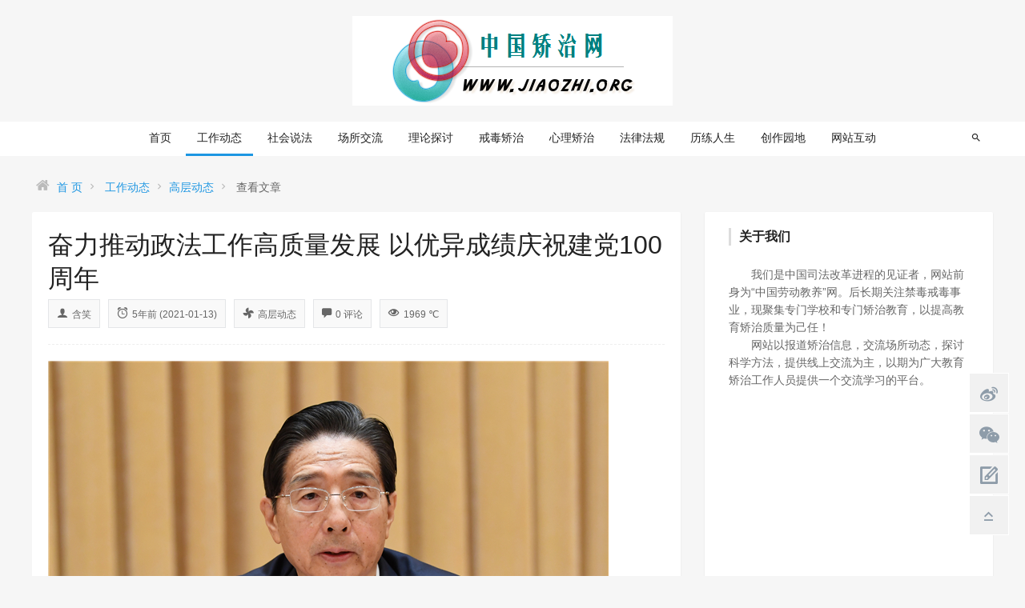

--- FILE ---
content_type: text/html; charset=UTF-8
request_url: https://www.jiaozhi.org/dongtai/gaoceng/16766.html
body_size: 12656
content:
<!DOCTYPE html>
<html>
    <head>
        <!-- Meta tags -->
        <meta charset="UTF-8">
        <meta name="viewport" content="width=device-width, initial-scale=1">
			<title>奋力推动政法工作高质量发展 以优异成绩庆祝建党100周年 - 中国矫治网</title>
	<meta name="keywords" content="政治建警," />
	<meta name="description" content="&nbsp;" />
        <!-- Favicons -->
        <link rel="shortcut icon" href="https://www.jiaozhi.org/wp-content/uploads/2019/10/favicon.ico">
        <link rel="icon" type="image/png" href="https://www.jiaozhi.org/wp-content/uploads/2019/10/logo.png">
        <!-- Stylesheet -->
        <link rel="stylesheet" href="https://www.jiaozhi.org/wp-content/themes/solowavo/static/css/plugs.css">
        <link rel="stylesheet" href="https://www.jiaozhi.org/wp-content/themes/solowavo/style.css" type="text/css" />
        <link rel="stylesheet" href="https://www.jiaozhi.org/wp-content/themes/solowavo/static/css/colors.css">
        <link rel="stylesheet" href="https://www.jiaozhi.org/wp-content/themes/solowavo/static/css/lightgallery.css">

        <!-- Responsive -->
                        <link rel="stylesheet" media="(min-width:1200px)" href="https://www.jiaozhi.org/wp-content/themes/solowavo/static/css/1200-responsive.css">
        
        <script src="https://www.jiaozhi.org/wp-content/themes/solowavo/static/js/jquery.js"></script>
        <meta name='robots' content='max-image-preview:large' />
	<style>img:is([sizes="auto" i], [sizes^="auto," i]) { contain-intrinsic-size: 3000px 1500px }</style>
	<link rel='stylesheet' id='wp-block-library-css' href='https://www.jiaozhi.org/wp-includes/css/dist/block-library/style.min.css?ver=6.8.3' type='text/css' media='all' />
<style id='classic-theme-styles-inline-css' type='text/css'>
/*! This file is auto-generated */
.wp-block-button__link{color:#fff;background-color:#32373c;border-radius:9999px;box-shadow:none;text-decoration:none;padding:calc(.667em + 2px) calc(1.333em + 2px);font-size:1.125em}.wp-block-file__button{background:#32373c;color:#fff;text-decoration:none}
</style>
<style id='global-styles-inline-css' type='text/css'>
:root{--wp--preset--aspect-ratio--square: 1;--wp--preset--aspect-ratio--4-3: 4/3;--wp--preset--aspect-ratio--3-4: 3/4;--wp--preset--aspect-ratio--3-2: 3/2;--wp--preset--aspect-ratio--2-3: 2/3;--wp--preset--aspect-ratio--16-9: 16/9;--wp--preset--aspect-ratio--9-16: 9/16;--wp--preset--color--black: #000000;--wp--preset--color--cyan-bluish-gray: #abb8c3;--wp--preset--color--white: #ffffff;--wp--preset--color--pale-pink: #f78da7;--wp--preset--color--vivid-red: #cf2e2e;--wp--preset--color--luminous-vivid-orange: #ff6900;--wp--preset--color--luminous-vivid-amber: #fcb900;--wp--preset--color--light-green-cyan: #7bdcb5;--wp--preset--color--vivid-green-cyan: #00d084;--wp--preset--color--pale-cyan-blue: #8ed1fc;--wp--preset--color--vivid-cyan-blue: #0693e3;--wp--preset--color--vivid-purple: #9b51e0;--wp--preset--gradient--vivid-cyan-blue-to-vivid-purple: linear-gradient(135deg,rgba(6,147,227,1) 0%,rgb(155,81,224) 100%);--wp--preset--gradient--light-green-cyan-to-vivid-green-cyan: linear-gradient(135deg,rgb(122,220,180) 0%,rgb(0,208,130) 100%);--wp--preset--gradient--luminous-vivid-amber-to-luminous-vivid-orange: linear-gradient(135deg,rgba(252,185,0,1) 0%,rgba(255,105,0,1) 100%);--wp--preset--gradient--luminous-vivid-orange-to-vivid-red: linear-gradient(135deg,rgba(255,105,0,1) 0%,rgb(207,46,46) 100%);--wp--preset--gradient--very-light-gray-to-cyan-bluish-gray: linear-gradient(135deg,rgb(238,238,238) 0%,rgb(169,184,195) 100%);--wp--preset--gradient--cool-to-warm-spectrum: linear-gradient(135deg,rgb(74,234,220) 0%,rgb(151,120,209) 20%,rgb(207,42,186) 40%,rgb(238,44,130) 60%,rgb(251,105,98) 80%,rgb(254,248,76) 100%);--wp--preset--gradient--blush-light-purple: linear-gradient(135deg,rgb(255,206,236) 0%,rgb(152,150,240) 100%);--wp--preset--gradient--blush-bordeaux: linear-gradient(135deg,rgb(254,205,165) 0%,rgb(254,45,45) 50%,rgb(107,0,62) 100%);--wp--preset--gradient--luminous-dusk: linear-gradient(135deg,rgb(255,203,112) 0%,rgb(199,81,192) 50%,rgb(65,88,208) 100%);--wp--preset--gradient--pale-ocean: linear-gradient(135deg,rgb(255,245,203) 0%,rgb(182,227,212) 50%,rgb(51,167,181) 100%);--wp--preset--gradient--electric-grass: linear-gradient(135deg,rgb(202,248,128) 0%,rgb(113,206,126) 100%);--wp--preset--gradient--midnight: linear-gradient(135deg,rgb(2,3,129) 0%,rgb(40,116,252) 100%);--wp--preset--font-size--small: 13px;--wp--preset--font-size--medium: 20px;--wp--preset--font-size--large: 36px;--wp--preset--font-size--x-large: 42px;--wp--preset--spacing--20: 0.44rem;--wp--preset--spacing--30: 0.67rem;--wp--preset--spacing--40: 1rem;--wp--preset--spacing--50: 1.5rem;--wp--preset--spacing--60: 2.25rem;--wp--preset--spacing--70: 3.38rem;--wp--preset--spacing--80: 5.06rem;--wp--preset--shadow--natural: 6px 6px 9px rgba(0, 0, 0, 0.2);--wp--preset--shadow--deep: 12px 12px 50px rgba(0, 0, 0, 0.4);--wp--preset--shadow--sharp: 6px 6px 0px rgba(0, 0, 0, 0.2);--wp--preset--shadow--outlined: 6px 6px 0px -3px rgba(255, 255, 255, 1), 6px 6px rgba(0, 0, 0, 1);--wp--preset--shadow--crisp: 6px 6px 0px rgba(0, 0, 0, 1);}:where(.is-layout-flex){gap: 0.5em;}:where(.is-layout-grid){gap: 0.5em;}body .is-layout-flex{display: flex;}.is-layout-flex{flex-wrap: wrap;align-items: center;}.is-layout-flex > :is(*, div){margin: 0;}body .is-layout-grid{display: grid;}.is-layout-grid > :is(*, div){margin: 0;}:where(.wp-block-columns.is-layout-flex){gap: 2em;}:where(.wp-block-columns.is-layout-grid){gap: 2em;}:where(.wp-block-post-template.is-layout-flex){gap: 1.25em;}:where(.wp-block-post-template.is-layout-grid){gap: 1.25em;}.has-black-color{color: var(--wp--preset--color--black) !important;}.has-cyan-bluish-gray-color{color: var(--wp--preset--color--cyan-bluish-gray) !important;}.has-white-color{color: var(--wp--preset--color--white) !important;}.has-pale-pink-color{color: var(--wp--preset--color--pale-pink) !important;}.has-vivid-red-color{color: var(--wp--preset--color--vivid-red) !important;}.has-luminous-vivid-orange-color{color: var(--wp--preset--color--luminous-vivid-orange) !important;}.has-luminous-vivid-amber-color{color: var(--wp--preset--color--luminous-vivid-amber) !important;}.has-light-green-cyan-color{color: var(--wp--preset--color--light-green-cyan) !important;}.has-vivid-green-cyan-color{color: var(--wp--preset--color--vivid-green-cyan) !important;}.has-pale-cyan-blue-color{color: var(--wp--preset--color--pale-cyan-blue) !important;}.has-vivid-cyan-blue-color{color: var(--wp--preset--color--vivid-cyan-blue) !important;}.has-vivid-purple-color{color: var(--wp--preset--color--vivid-purple) !important;}.has-black-background-color{background-color: var(--wp--preset--color--black) !important;}.has-cyan-bluish-gray-background-color{background-color: var(--wp--preset--color--cyan-bluish-gray) !important;}.has-white-background-color{background-color: var(--wp--preset--color--white) !important;}.has-pale-pink-background-color{background-color: var(--wp--preset--color--pale-pink) !important;}.has-vivid-red-background-color{background-color: var(--wp--preset--color--vivid-red) !important;}.has-luminous-vivid-orange-background-color{background-color: var(--wp--preset--color--luminous-vivid-orange) !important;}.has-luminous-vivid-amber-background-color{background-color: var(--wp--preset--color--luminous-vivid-amber) !important;}.has-light-green-cyan-background-color{background-color: var(--wp--preset--color--light-green-cyan) !important;}.has-vivid-green-cyan-background-color{background-color: var(--wp--preset--color--vivid-green-cyan) !important;}.has-pale-cyan-blue-background-color{background-color: var(--wp--preset--color--pale-cyan-blue) !important;}.has-vivid-cyan-blue-background-color{background-color: var(--wp--preset--color--vivid-cyan-blue) !important;}.has-vivid-purple-background-color{background-color: var(--wp--preset--color--vivid-purple) !important;}.has-black-border-color{border-color: var(--wp--preset--color--black) !important;}.has-cyan-bluish-gray-border-color{border-color: var(--wp--preset--color--cyan-bluish-gray) !important;}.has-white-border-color{border-color: var(--wp--preset--color--white) !important;}.has-pale-pink-border-color{border-color: var(--wp--preset--color--pale-pink) !important;}.has-vivid-red-border-color{border-color: var(--wp--preset--color--vivid-red) !important;}.has-luminous-vivid-orange-border-color{border-color: var(--wp--preset--color--luminous-vivid-orange) !important;}.has-luminous-vivid-amber-border-color{border-color: var(--wp--preset--color--luminous-vivid-amber) !important;}.has-light-green-cyan-border-color{border-color: var(--wp--preset--color--light-green-cyan) !important;}.has-vivid-green-cyan-border-color{border-color: var(--wp--preset--color--vivid-green-cyan) !important;}.has-pale-cyan-blue-border-color{border-color: var(--wp--preset--color--pale-cyan-blue) !important;}.has-vivid-cyan-blue-border-color{border-color: var(--wp--preset--color--vivid-cyan-blue) !important;}.has-vivid-purple-border-color{border-color: var(--wp--preset--color--vivid-purple) !important;}.has-vivid-cyan-blue-to-vivid-purple-gradient-background{background: var(--wp--preset--gradient--vivid-cyan-blue-to-vivid-purple) !important;}.has-light-green-cyan-to-vivid-green-cyan-gradient-background{background: var(--wp--preset--gradient--light-green-cyan-to-vivid-green-cyan) !important;}.has-luminous-vivid-amber-to-luminous-vivid-orange-gradient-background{background: var(--wp--preset--gradient--luminous-vivid-amber-to-luminous-vivid-orange) !important;}.has-luminous-vivid-orange-to-vivid-red-gradient-background{background: var(--wp--preset--gradient--luminous-vivid-orange-to-vivid-red) !important;}.has-very-light-gray-to-cyan-bluish-gray-gradient-background{background: var(--wp--preset--gradient--very-light-gray-to-cyan-bluish-gray) !important;}.has-cool-to-warm-spectrum-gradient-background{background: var(--wp--preset--gradient--cool-to-warm-spectrum) !important;}.has-blush-light-purple-gradient-background{background: var(--wp--preset--gradient--blush-light-purple) !important;}.has-blush-bordeaux-gradient-background{background: var(--wp--preset--gradient--blush-bordeaux) !important;}.has-luminous-dusk-gradient-background{background: var(--wp--preset--gradient--luminous-dusk) !important;}.has-pale-ocean-gradient-background{background: var(--wp--preset--gradient--pale-ocean) !important;}.has-electric-grass-gradient-background{background: var(--wp--preset--gradient--electric-grass) !important;}.has-midnight-gradient-background{background: var(--wp--preset--gradient--midnight) !important;}.has-small-font-size{font-size: var(--wp--preset--font-size--small) !important;}.has-medium-font-size{font-size: var(--wp--preset--font-size--medium) !important;}.has-large-font-size{font-size: var(--wp--preset--font-size--large) !important;}.has-x-large-font-size{font-size: var(--wp--preset--font-size--x-large) !important;}
:where(.wp-block-post-template.is-layout-flex){gap: 1.25em;}:where(.wp-block-post-template.is-layout-grid){gap: 1.25em;}
:where(.wp-block-columns.is-layout-flex){gap: 2em;}:where(.wp-block-columns.is-layout-grid){gap: 2em;}
:root :where(.wp-block-pullquote){font-size: 1.5em;line-height: 1.6;}
</style>
<link rel="canonical" href="https://www.jiaozhi.org/dongtai/gaoceng/16766.html" />
<link rel="icon" href="https://www.jiaozhi.org/wp-content/uploads/2019/10/cropped-logo-32x32.png" sizes="32x32" />
<link rel="icon" href="https://www.jiaozhi.org/wp-content/uploads/2019/10/cropped-logo-192x192.png" sizes="192x192" />
<link rel="apple-touch-icon" href="https://www.jiaozhi.org/wp-content/uploads/2019/10/cropped-logo-180x180.png" />
<meta name="msapplication-TileImage" content="https://www.jiaozhi.org/wp-content/uploads/2019/10/cropped-logo-270x270.png" />
    

<!-- jiaozhi.org Baidu tongji analytics -->
<script>
var _hmt = _hmt || [];
(function() {
var hm = document.createElement("script");
hm.src = "https://hm.baidu.com/hm.js?3821e85e2c77ff44cd6cfd547bf81aaf";
var s = document.getElementsByTagName("script")[0];
s.parentNode.insertBefore(hm, s);
})();
</script>


</head>
    <body>
        <div id="q-wrap" class="wide">
            <div id="header_style1">
			  			  			  
  <div id="cs-header-main">
    <div class="q-container">
      <div class="header_body_table">
        <div class="header_body_row"> 
          <!-- Logo brand image -->
          <div id="logo_brand"><a href="https://www.jiaozhi.org" title="中国矫治网"><img src="https://www.jiaozhi.org/wp-content/uploads/2019/10/jiaozhilogo.png" alt="中国矫治网"></a></div>
        </div>
      </div>
    </div>
  </div>
  <!-- Header menu -->
  <div id="head_menu">
    <div class="q-container">
      <div class="toggle_main_nav"><i class="icon-menu2"></i></div>
      <nav id="main_nav" class="clearfix">
        <ul id="menu-%e9%a1%b6%e9%83%a8%e8%8f%9c%e5%8d%95" class="main_nav clearfix"><li class="menu-item-home"><a href="https://www.jiaozhi.org/">首页</a></li>
<li class="current-post-ancestor"><a href="https://www.jiaozhi.org/category/dongtai">工作动态</a>
<ul class="sub-menu">
	<li class="current-post-ancestor current-menu-parent"><a href="https://www.jiaozhi.org/category/dongtai/gaoceng">高层动态</a></li>
	<li><a href="https://www.jiaozhi.org/category/dongtai/difang">地方动态</a></li>
	<li><a href="https://www.jiaozhi.org/category/dongtai/guoji">国际动态</a></li>
</ul>
</li>
<li><a href="https://www.jiaozhi.org/category/shuofa">社会说法</a></li>
<li><a href="https://www.jiaozhi.org/category/jiaoliu">场所交流</a>
<ul class="sub-menu">
	<li><a href="https://www.jiaozhi.org/category/jiaoliu/tese">特色举措</a></li>
	<li><a href="https://www.jiaozhi.org/category/jiaoliu/jingyan">管教经验</a></li>
</ul>
</li>
<li><a href="https://www.jiaozhi.org/category/lilun">理论探讨</a></li>
<li><a href="https://www.jiaozhi.org/category/jiedu">戒毒矫治</a>
<ul class="sub-menu">
	<li><a href="https://www.jiaozhi.org/category/jiedu/shequ">社区戒毒</a></li>
	<li><a href="https://www.jiaozhi.org/category/jiedu/qiangzhi">强制戒毒</a></li>
	<li><a href="https://www.jiaozhi.org/category/jiedu/kangfu">戒毒康复</a></li>
</ul>
</li>
<li><a href="https://www.jiaozhi.org/category/xinli">心理矫治</a></li>
<li><a href="https://www.jiaozhi.org/category/fagui">法律法规</a>
<ul class="sub-menu">
	<li><a href="https://www.jiaozhi.org/category/fagui/laojiao">劳动教养</a></li>
	<li><a href="https://www.jiaozhi.org/category/fagui/jindu">禁毒戒毒</a></li>
	<li><a href="https://www.jiaozhi.org/category/fagui/xiangguan">相关法规</a></li>
</ul>
</li>
<li><a href="https://www.jiaozhi.org/category/rensheng">历练人生</a>
<ul class="sub-menu">
	<li><a href="https://www.jiaozhi.org/category/rensheng/langzi">浪子回头</a></li>
	<li><a href="https://www.jiaozhi.org/category/rensheng/jingcha">警察本色</a></li>
</ul>
</li>
<li><a href="https://www.jiaozhi.org/category/chuangzuo">创作园地</a>
<ul class="sub-menu">
	<li><a href="https://www.jiaozhi.org/category/chuangzuo/xueyuan">学员之声</a></li>
	<li><a href="https://www.jiaozhi.org/category/chuangzuo/jingyuan">警察艺苑</a></li>
</ul>
</li>
<li><a href="https://www.jiaozhi.org/category/wangzhan">网站互动</a></li>
</ul>      </nav>
      <div id="menu_search_btn_s"><i class="icon-search"></i></div>
      <div id="menu_search_form">
        <div id="menu_search_btn_h"><i class="icon-cross"></i></div>
        <form action="https://www.jiaozhi.org" method="get">
          <input type="text" name="s" id="s" placeholder="搜索...">
        </form>
      </div>
    </div>
  </div>

			</div>
						
<!-- Main content and sidebar -->

<div class="q-container"> 
  <!-- Main content -->
    <div class="breadcrumb clearfix">
  <i class="icon-home"></i> <a href="https://www.jiaozhi.org"> 首 页</a><i class="icon-keyboard_arrow_right"></i>
    <a href="https://www.jiaozhi.org/category/dongtai">工作动态</a><i class="icon-keyboard_arrow_right"></i><a href="https://www.jiaozhi.org/category/dongtai/gaoceng">高层动态</a><i class="icon-keyboard_arrow_right"></i> 查看文章</div>
  <div class="main_content sidebar_on_right">
    <div class="single_content">
	    <!-- Post header -->
	    <header class="cs-post-single-title">
	      
	      <h1>奋力推动政法工作高质量发展 以优异成绩庆祝建党100周年</h1>
	      <div class="post_meta clearfix"> 
	      	
	      	<span class="author"><a href="https://www.jiaozhi.org/author/1" rel="nofollow">含笑</a></span>	      	<span class="date">5年前 (2021-01-13)</span>	      	<span class="cat"><a href="https://www.jiaozhi.org/category/dongtai/gaoceng" rel="category tag">高层动态</a></span>	      	<span class="comments"><a href="https://www.jiaozhi.org/dongtai/gaoceng/16766.html#respond">0 评论</a></span> 
	      	<span class="view">1969 ℃</span>	      </div>
	
	    </header>
	    <hr class="cs-divider-dashed">
	    <!-- Single post -->
	    <article class="cs-single-post"> 
	      
	      <!-- Post content -->
	      <div class="cs-single-post-content">
	        <!-- Media 
	        <div class="cs-single-post-media">
	          <div class="cs-media-credits">Photography <a href="#">Liam Howlett</a></div>
	          <a href="demo/slider/2.jpg" class="cs-lightbox-image"><img src="demo/slider/2.jpg" alt="UniqMag"></a> </div>-->
<!-- Content -->

<div class="cs-single-post-paragraph">
  <p><img fetchpriority="high" decoding="async" class="lazy"  class="aligncenter size-full wp-image-16767" data-original="https://www.jiaozhi.org/wp-content/uploads/2021/01/1610246553022062784.jpg" src="https://www.jiaozhi.org/wp-content/themes/solowavo/static/img/AjaxLoader.gif" alt="" width="700" height="633" /><br />
<noscript><img decoding="async" class="aligncenter size-full wp-image-16767" src="https://www.jiaozhi.org/wp-content/uploads/2021/01/1610246553022062784.jpg" alt="" width="700" height="633" /></noscript></p>
<p style="text-align: center;">1月9日，中共中央政治局委员、中央政法委书记郭声琨在中央政法工作会议上传达习近平总书记对政法工作的重要指示并讲话。 摄影 郝帆</p>
<p>中共中央政治局委员、中央政法委书记郭声琨9日在中央政法工作会议上传达习近平总书记对政法工作的重要指示并讲话。郭声琨强调，全国政法机关要坚持以习近平新时代中国特色社会主义思想为指导，深入贯彻习近平法治思想，深入贯彻党的十九大和十九届二中、三中、四中、五中全会及中央全面依法治国工作会议、中央经济工作会议精神，增强“四个意识”、坚定“四个自信”、做到“两个维护”，坚持党对政法工作的绝对领导，坚持以人民为中心的发展思想，坚持稳中求进工作总基调，坚持统筹好发展和安全总要求，紧扣推动高质量发展主题，更加注重系统观念、法治思维、强基导向，以党的政治建设为统领，以防范化解各类风险为牵引，以维护国家政治安全、推进扫黑除恶常态化、深化市域社会治理现代化试点、政法领域全面深化改革、政法队伍教育整顿为着力点，奋力推动政法工作高质量发展，努力建设更高水平的平安中国、法治中国，为“十四五”开好局起好步创造安全稳定的社会环境，以优异成绩庆祝建党100周年。</p>
<p>郭声琨指出，习近平总书记的重要指示，充分肯定了过去一年政法工作取得的成绩，明确指出了当前和今后一个时期政法工作目标任务，并向全国人民警察致以节日的慰问，提出了殷切期望，为新时代政法事业发展和人民警察队伍建设提供了根本遵循，注入了强大力量。要自觉用习近平总书记重要指示精神统一思想、指导工作，努力开创新时代政法事业新局面。</p>
<p>郭声琨指出，2020年是新中国历史上极不平凡的一年，也是政法工作历史上非同寻常的一年。面对百年不遇的新冠肺炎疫情突然暴发等严重冲击，政法工作面临的形势之险非同寻常;全国政法机关和广大政法干警在以习近平同志为核心的党中央坚强领导下，大事要事面前主动作为，急事难事面前全力攻坚，担当之勇非同寻常;打赢了一场又一场硬仗，防范化解了一系列重大风险，助力续写了经济快速发展和社会长期稳定“两大奇迹”新篇章，效果之好非同寻常。</p>
<p>郭声琨深入分析了政法工作面临的形势，强调要树牢底线思维，增强忧患意识，充分估计可能遇到的艰难事、棘手事，把工作基点放在动态应对复杂情况、驾驭复杂局面上;以等不起、坐不住的紧迫感，把各类预案做得实而又实，把各项措施抓得紧而又紧;进一步发扬艰苦奋斗、拼搏奉献的优良传统，用我们的辛勤付出守护好国家安全、社会安定、人民安宁。</p>
<p>郭声琨要求，要以加强党的政治建设为着力点，确保政法工作坚定正确的政治方向。要坚持把科学理论武装作为首要任务，始终把学习贯彻习近平新时代中国特色社会主义思想作为首要党课和终身必修课，深入开展习近平法治思想学习宣传研讨实践活动，开展好党史学习教育，进一步坚定政治信仰。要坚持把贯彻《中国共产党政法工作条例》作为重要抓手，进一步健全党领导政法工作体系。要坚持把旗帜鲜明讲政治作为根本要求，不断提高政治判断力、政治领悟力、政治执行力。</p>
<p>郭声琨指出，要紧扣推动高质量发展主题，以法治智慧、法治力量助推“十四五”开好局。要积极服务营造市场化法治化国际化营商环境，服务创新驱动发展，服务重大战略实施，为构建新发展格局提供法治保障。要主动适应人民群众对民主、法治、公平、正义、安全、环境等方面的新需要，加大民生领域执法司法保障力度，准确贯彻实施民法典，努力提供多样化、多层次、多方面的执法司法产品，为守护群众美好生活传递法治温度。要加快涉外法治工作战略布局，为推进高水平对外开放提供法治护航。</p>
<p>郭声琨要求，要深入贯彻总体国家安全观，敢于斗争、善于斗争，打好维护国家政治安全整体战、主动仗。要扎实抓好平安中国建设工作会议各项部署落实，推进市域社会治理现代化试点，推进基层社会治理体系建设，推进扫黑除恶长效机制建设，推进新技术新业态风险防范化解，切实维护社会和谐稳定，保障人民群众生命财产安全。</p>
<p>郭声琨强调，要紧紧扭住执法司法突出问题，统筹谋划推进重大改革，打造更多改革新亮点，同时，对已经出台的改革政策实施情况开展检查评估，深化执法司法制约监督体系改革和建设、办案运行机制改革、诉讼制度改革、履职保障体系建设，及时完善配套措施，让人民群众的获得感成色更足、新时代政法工作发展的动能更强。</p>
<p>郭声琨指出，开展政法队伍教育整顿，是锻造新时代政法铁军的重要途径。要紧扣忠诚纯洁可靠这一根本要求，坚持以政治建设为统领，以解决突出问题为着力点，紧紧抓住政法领导干部这一关键少数，狠抓铸牢政治忠诚之魂、违纪违法问题查纠、顽瘴痼疾整治、英模精神弘扬、能力素质提升，努力打造党和人民信得过、靠得住、能放心的政法铁军。</p>
<p>郭声琨强调，今年政法工作目标任务已经明确，关键是要树立正确政绩观，从对党忠诚的高度增强主动作为的自觉性，真正做到知责于心、担责于身、履责于行，把部署变为行动、把蓝图变为成果。</p>
<p>国务委员、中央政法委副书记、公安部部长赵克志，中央政法委委员周强、张军、陈一新、陈文清、唐一军、王仁华，武警部队司令员王春宁出席会议。</p>
<p>来源： 司法部政府网</p>
      </div>

	        <!-- Tags -->
	      </div>
	    </article>
	    <hr class="cs-divider-dashed">
	    	<div class="cs-single-post-tags"><span><i class="icon-price-tags"></i>Tags</span><a href="https://www.jiaozhi.org/tag/%e6%94%bf%e6%b2%bb%e5%bb%ba%e8%ad%a6" rel="tag">政治建警</a></div>    </div>
    
    <div class="cs-single-post-review">
      <div class="cs-final-score">
        <img alt='' src='https://secure.gravatar.com/avatar/7d7e22bb677d6535545a3285cc40db4e6f64ad5f65cc084d428f728de0a69f04?s=100&#038;r=pg' srcset='https://secure.gravatar.com/avatar/7d7e22bb677d6535545a3285cc40db4e6f64ad5f65cc084d428f728de0a69f04?s=200&#038;r=pg 2x' class='avatar avatar-100 photo' height='100' width='100' decoding='async'/> </div>
      <div class="cs-review-summary">
        <h5><a href="https://www.jiaozhi.org/author/1" title="由 含笑 发布" rel="author">含笑</a></h5>
        <p>平凡的人，向往简单的生活</p>
      </div>
    </div>
    
    <!-- Controls -->
    <div class="cs-single-post-controls">
      <div class="cs-prev-post"> <a href="https://www.jiaozhi.org/chuangzuo/jingyuan/16737.html" rel="prev"><span><i class="icon-first_page"></i> Prev</span> 警事心语</a> </div>
      <div class="cs-next-post"> <a href="https://www.jiaozhi.org/kang-fu/17152.html" rel="next"><span>Next <i class="icon-last_page"></i></span> 工作小组前往衢州航埠戒毒康复指导站开展戒毒康复对接指导活动</a> </div>
    </div>
    <!-- 相关阅读 -->
    <div class="post_carousel related"><div class="swiper-container"><h4 class="cs-heading-subtitle">相关阅读</h4><div class="swiper-wrapper"><div class="swiper-slide"><div class="post_item"><div class="post_img"><div class="post_img"><a href="https://www.jiaozhi.org/rensheng/jingcha/16753.html" title="23年扎根基层 坚守铸就忠诚"><img data-original="https://www.jiaozhi.org/wp-content/themes/solowavo/slm_img.php?src=http://cdn.slmwp.com/slmwp/random/rp8.jpg&h=230&w=270&zc=1" alt="23年扎根基层 坚守铸就忠诚" title="23年扎根基层 坚守铸就忠诚" class="lazy" /></a></div></div><div class="post_info"><h3><a href="https://www.jiaozhi.org/rensheng/jingcha/16753.html">23年扎根基层 坚守铸就忠诚</a></h3><div class="post_meta clearfix"><span class="post_meta-author"><a href="https://www.jiaozhi.org/author/1" rel="nofollow"> 含笑</a></span><span class="post_meta-date">5年前 (2021-01-05)</span><span class="post_meta-views">1346 阅读</span></div></div></div></div><div class="swiper-slide"><div class="post_item"><div class="post_img"><div class="post_img"><a href="https://www.jiaozhi.org/dongtai/7597.html" title="新疆喀什戒毒所加强民警队伍政治理论学习“常态化”"><img data-original="https://www.jiaozhi.org/wp-content/themes/solowavo/slm_img.php?src=http://cdn.slmwp.com/slmwp/random/rp9.jpg&h=230&w=270&zc=1" alt="新疆喀什戒毒所加强民警队伍政治理论学习“常态化”" title="新疆喀什戒毒所加强民警队伍政治理论学习“常态化”" class="lazy" /></a></div></div><div class="post_info"><h3><a href="https://www.jiaozhi.org/dongtai/7597.html">新疆喀什戒毒所加强民警队伍政治理论学习“常态化”</a></h3><div class="post_meta clearfix"><span class="post_meta-author"><a href="https://www.jiaozhi.org/author/301" rel="nofollow"> 云朵</a></span><span class="post_meta-date">9年前 (2016-11-29)</span><span class="post_meta-views">1869 阅读</span></div></div></div></div><div class="swiper-slide"><div class="post_item"><div class="post_img"><div class="post_img"><a href="https://www.jiaozhi.org/lilun/7039.html" title="坚持政治建警　保持优良作风"><img data-original="https://www.jiaozhi.org/wp-content/themes/solowavo/slm_img.php?src=http://cdn.slmwp.com/slmwp/random/rp4.jpg&h=230&w=270&zc=1" alt="坚持政治建警　保持优良作风" title="坚持政治建警　保持优良作风" class="lazy" /></a></div></div><div class="post_info"><h3><a href="https://www.jiaozhi.org/lilun/7039.html">坚持政治建警　保持优良作风</a></h3><div class="post_meta clearfix"><span class="post_meta-author"><a href="https://www.jiaozhi.org/author/1" rel="nofollow"> 含笑</a></span><span class="post_meta-date">10年前 (2015-10-28)</span><span class="post_meta-views">5922 阅读</span></div></div></div></div><div class="swiper-slide"><div class="post_item"><div class="post_img"><div class="post_img"><a href="https://www.jiaozhi.org/dongtai/gaoceng/16813.html" title="公安部：我国禁毒工作已实现了“三降三升”"><img data-original="https://www.jiaozhi.org/wp-content/themes/solowavo/slm_img.php?src=https://www.jiaozhi.org/wp-content/uploads/2021/06/062401.jpg&h=230&w=270&zc=1" alt="公安部：我国禁毒工作已实现了“三降三升”" title="公安部：我国禁毒工作已实现了“三降三升”" class="lazy" /></a></div></div><div class="post_info"><h3><a href="https://www.jiaozhi.org/dongtai/gaoceng/16813.html">公安部：我国禁毒工作已实现了“三降三升”</a></h3><div class="post_meta clearfix"><span class="post_meta-author"><a href="https://www.jiaozhi.org/author/1" rel="nofollow"> 含笑</a></span><span class="post_meta-date">5年前 (2021-06-24)</span><span class="post_meta-views">1262 阅读</span></div></div></div></div></div><div class="post_carousel_controls"><div class="cpcl-swiper-button-prev"><i class="icon-keyboard_arrow_left"></i></div><div class="cpcl-swiper-button-next"><i class="icon-keyboard_arrow_right"></i></div></div></div></div>    	
    
    
    
    <script type="text/javascript" src="https://www.jiaozhi.org/wp-content/themes/solowavo/static/js/comments-ajax.js"></script>
<div class="comments_area">
		<div id="comments">
			<h4 class="cs-heading-subtitle">嗨、快来消灭零回复。</h4>
		</div>
	</div>
	<div id="respond_box">
		<div id="respond" class="comment-respond">
      <h4 class="cs-heading-subtitle">留下你的评论</h4>
			<div class="cancel-comment-reply">
				<a rel="nofollow" id="cancel-comment-reply-link" href="/dongtai/gaoceng/16766.html#respond" style="display:none;">点击这里取消回复。</a>			</div>
							<form action="https://www.jiaozhi.org/wp-comments-post.php" method="post" id="commentform" class="comment-form">
                                                                        
                                                    <div id="comment-author-info">
                                <div id="get-avatar-img">
                                    <img src="https://www.jiaozhi.org/wp-content/themes/solowavo/static/img/userimg.jpg" height="54" width="54">
                                </div>
                                <div class="author_text">
                                    <label for="author">Name *</label>
                                    <input type="text" name="author" id="author" class="commenttext" value="" size="22" tabindex="1" />
                                </div>
                                <div class="email_text">
                                    <label for="email">Email *</label>
                                    <input type="email" name="email" id="email" class="commenttext" value="" size="22" tabindex="2" />
                                </div>
                                <div class="url_text">
                                    <label for="url">Website</label>
                                    <input type="url" name="url" id="url" class="commenttext" value="" size="22" tabindex="3" />
                                </div>
                            </div>
                        

						<p><textarea name="comment" id="comment" tabindex="4"></textarea></p>
						<p>
                            <button class="submit cs-btn cs-btn-black" type="submit" name="submit" id="submit" tabindex="5" title="（Ctrl+Enter）也可以发布的哟！！！"><i class="icon-send"></i> 评论</button>
                            <button class="submit cs-btn cs-btn-black reset" name="reset" type="reset" id="reset" tabindex="6" title="清空已填写内容"><i class="icon-retweet"></i> 重置</button>
							<input type='hidden' name='comment_post_ID' value='16766' id='comment_post_ID' />
<input type='hidden' name='comment_parent' id='comment_parent' value='0' />
						</p>
						<p style="display: none;"><input type="hidden" id="akismet_comment_nonce" name="akismet_comment_nonce" value="7ac067d5b3" /></p><p style="display: none !important;" class="akismet-fields-container" data-prefix="ak_"><label>&#916;<textarea name="ak_hp_textarea" cols="45" rows="8" maxlength="100"></textarea></label><input type="hidden" id="ak_js_1" name="ak_js" value="209"/><script>document.getElementById( "ak_js_1" ).setAttribute( "value", ( new Date() ).getTime() );</script></p>					</form>
					<div class="clear"></div>
							</div>
		</div>
	
  </div>
    <!-- Main sidebar -->
  <div class="solo-sidebar sticky-sidebar">
  <aside class="widget widget_text"><h3 class="widget-title">关于我们</h3>			<div class="textwidget">　　我们是中国司法改革进程的见证者，网站前身为“中国劳动教养”网。后长期关注禁毒戒毒事业，现聚集专门学校和专门矫治教育，以提高教育矫治质量为己任！<br/>
　　网站以报道矫治信息，交流场所动态，探讨科学方法，提供线上交流为主，以期为广大教育矫治工作人员提供一个交流学习的平台。</div>
		</aside><aside class="widget_text widget widget_custom_html"><div class="textwidget custom-html-widget"><script async src="//pagead2.googlesyndication.com/pagead/js/adsbygoogle.js"></script>
<!-- jiaozhi 侧边栏上部 300x250 -->
<ins class="adsbygoogle"
     style="display:inline-block;width:300px;height:250px"
     data-ad-client="ca-pub-0917866663493114"
     data-ad-slot="6835609249"></ins>
<script>
(adsbygoogle = window.adsbygoogle || []).push({});
</script></div></aside><aside class="widget widget_text"><h3 class="widget-title">网站公告</h3>			<div class="textwidget">        <dd class='light'>
          <ul class="c1 ico2">
              <li class='dotline'>投稿邮箱：maqingxi#Gmail.com</li>
              <li class='dotline'>建议你注册为会员，自行发布文章</li>
              <li class='dotline'>联系站长：QQ 30513216 </li>
              <li class='dotline'>验证时请注明“中国矫治网”</li>
          </ul>
        </dd>
<img src="https://www.jiaozhi.org/wp-content/uploads/2017/06/qqqun.ico" alt="QQ交流群" /> <a target="_blank" href="http://shang.qq.com/wpa/qunwpa?idkey=5671bb7e7fc6f84bbe6d19b38f7fefc991a4e8056633c0697bda2ad83f082bf7">加入QQ交流群：261522972</a></span></div>
		</aside></div>
</div>


<footer>
	<div id="cs-copyright">
	  <div class="q-container">Copyright &copy; 2026. <a href="https://www.jiaozhi.org">中国矫治网</a> All rights reserved. <a href="https://beian.miit.gov.cn">浙ICP备09020836号-6</a> <a target="_blank" href="http://www.beian.gov.cn/portal/registerSystemInfo?recordcode=33082502000241" style="display:inline-block;text-decoration:none;height:20px;line-height:20px;"><img src="https://www.hscd.org/wp-content/uploads/2016/04/beian.png" style="float:left;margin: 0px 10px"/>浙公网安备33082502000241号</a></div>
	</div>
</footer>


	<div id="goToTop">
	<div class="go sina"><a href="https://weibo.com/maqingxi"><div class="s text">关注新浪微博</div></a></div>
	<div class="go wechat"><img class="qrcode" src="https://www.jiaozhi.org/wp-content/uploads/2019/10/2019100619.jpg"></div><div class="go comment"><div class="c text">评论一下</div></div><div class="go top"></div></div><div id="gray"></div>
<div id="sign" class="sign">
    <div class="part loginPart">
        <a class="close"><i class="icon-cross"></i></a>
        <form id="login" action="https://www.jiaozhi.org/wp-login.php" method="post" novalidate="novalidate">
            <div id="register-active" class="switch"><i class="icon-shuffle"></i>切换注册</div>
            <h3>登录
                <p class="status"></p>
            </h3>
            <input class="input-control" id="username" type="text" placeholder="请输入用户名" name="username" required="" aria-required="true">
            <input class="input-control" id="password" type="password" placeholder="请输入密码" name="password" required="" aria-required="true">
            <p class="safe">
                <label class="remembermetext" for="rememberme"><input name="rememberme" type="checkbox" checked="checked" id="rememberme" class="rememberme" value="forever">记住我的登录</label>
                <a class="lost" href="https://www.jiaozhi.org/wp-login.php?action=lostpassword">忘记密码 ?</a>
                <button class="login_btn cs-btn cs-btn-blue" type="submit" name="submit">登录</button>
                <input type="hidden" id="security" name="security" value="3d46b6b0d9">
                <input type="hidden" name="_wp_http_referer" value="/dongtai/gaoceng/16766.html">
            </p>
        </form>
    </div>
    <div class="part registerPart">
        <a class="close"><i class="icon-cross"></i></a>
        <form id="register" action="https://www.jiaozhi.org/wp-login.php?action=register" method="post" novalidate="novalidate">
            <div id="login-active" class="switch"><i class="icon-shuffle"></i>切换登录</div>
            <h3>注册
                <p class="status"></p>
            </h3>
            <input class="input-control" id="user_name" type="text" name="user_name" placeholder="输入英文用户名" required="" aria-required="true">
            <input class="input-control" id="user_email" type="text" name="user_email" placeholder="输入常用邮箱" required="" aria-required="true">
            <input class="input-control" id="user_pass" type="password" name="user_pass" placeholder="密码最小长度为6" required="" aria-required="true">
            <input class="input-control" type="password" id="user_pass2" name="user_pass2" placeholder="再次输入密码" required="" aria-required="true">
            <button class="reg_btn cs-btn cs-btn-blue" type="submit" name="submit">注册</button>
            <input type="hidden" id="user_security" name="user_security" value="b02fe6886d">
            <input type="hidden" name="_wp_http_referer" value="/dongtai/gaoceng/16766.html">
        </form>
    </div>
</div>
</div>

<!-- Javascripts -->
<script src="https://www.jiaozhi.org/wp-content/themes/solowavo/static/layer/layer.js"></script>
<script src="https://www.jiaozhi.org/wp-content/themes/solowavo/static/js/lightgallery.js"></script>
<script src="https://www.jiaozhi.org/wp-content/themes/solowavo/static/js/plugs.js"></script>
<script src="https://www.jiaozhi.org/wp-content/themes/solowavo/static/js/wavo.js"></script>
<script type="text/javascript">
/* <![CDATA[ */
var themeurl = '/wp-content/themes/solowavo';
var ajax_sign_object = {"redirecturl":"https:\/\/www.jiaozhi.org\/dongtai\/gaoceng\/16766.html","ajaxurl":"https:\/\/www.jiaozhi.org\/wp-admin\/admin-ajax.php","loadingmessage":"\u6b63\u5728\u8bf7\u6c42\u4e2d\uff0c\u8bf7\u7a0d\u7b49..."};
var post_id = 16766;
var key = '2be2e1cef5e21357909d5c4d96a035c3';
jQuery('#lightGallery').lightGallery({
    thumbnail:true,
    mode: 'lg-fade'
});
/* ]]> */
</script>
<script type="speculationrules">
{"prefetch":[{"source":"document","where":{"and":[{"href_matches":"\/*"},{"not":{"href_matches":["\/wp-*.php","\/wp-admin\/*","\/wp-content\/uploads\/*","\/wp-content\/*","\/wp-content\/plugins\/*","\/wp-content\/themes\/solowavo\/*","\/*\\?(.+)"]}},{"not":{"selector_matches":"a[rel~=\"nofollow\"]"}},{"not":{"selector_matches":".no-prefetch, .no-prefetch a"}}]},"eagerness":"conservative"}]}
</script>
<script defer type="text/javascript" src="https://www.jiaozhi.org/wp-content/plugins/akismet/_inc/akismet-frontend.js?ver=1763007768" id="akismet-frontend-js"></script>
</body></html>

--- FILE ---
content_type: text/html; charset=utf-8
request_url: https://www.google.com/recaptcha/api2/aframe
body_size: 265
content:
<!DOCTYPE HTML><html><head><meta http-equiv="content-type" content="text/html; charset=UTF-8"></head><body><script nonce="6Og0A2tl56VhBcrLk9we5A">/** Anti-fraud and anti-abuse applications only. See google.com/recaptcha */ try{var clients={'sodar':'https://pagead2.googlesyndication.com/pagead/sodar?'};window.addEventListener("message",function(a){try{if(a.source===window.parent){var b=JSON.parse(a.data);var c=clients[b['id']];if(c){var d=document.createElement('img');d.src=c+b['params']+'&rc='+(localStorage.getItem("rc::a")?sessionStorage.getItem("rc::b"):"");window.document.body.appendChild(d);sessionStorage.setItem("rc::e",parseInt(sessionStorage.getItem("rc::e")||0)+1);localStorage.setItem("rc::h",'1768869966842');}}}catch(b){}});window.parent.postMessage("_grecaptcha_ready", "*");}catch(b){}</script></body></html>

--- FILE ---
content_type: text/css
request_url: https://www.jiaozhi.org/wp-content/themes/solowavo/style.css
body_size: 24038
content:
/* 
  Theme Name: Solo-Wavo
  Theme URL: http://www.slmwp.com/wavo
  Description: Solo系列第二款纯博客主题，支持CMS以及博客双模式切换，但是更倾向于资讯门户类的CMS主题！
  Author: 水冷眸
  Author URI: http://www.slmwp.com
  Version: 0.3
*/


/*------------------------------------------------------------------
    1. Body
-------------------------------------------------------------------*/
html,
body{position: relative}
html{-webkit-font-smoothing: antialiased; font-family: 'open_sans',"Microsoft YaHei UI","Microsoft YaHei","WenQuanYi Micro Hei",sans-serif;}
body{overflow-x: hidden; background-color: #f6f6f6; font-size: 14px; line-height: 22px; font-weight: 400; color: #666; margin: 0; padding: 0;}
*,
*:before,
*:after{-webkit-box-sizing: border-box; -moz-box-sizing: border-box; box-sizing: border-box}
.q-container:before,
.q-container:after,
.q-row:before,
.q-row:after,
.clearfix:before,
.clearfix:after{content: " "; display: table}
.q-container:after,
.q-row:after,
.clearfix:after{clear: both}
.f_left{float: left;}
.f_right{float: right;}
.propaganda {overflow: hidden;min-height:1px;text-align: center;margin: 0 auto;margin-bottom: 20px;}
.cs-single-post-media embed{position: absolute; top: 0; left: 0; width: 100%; height: 100%; max-height: 400px !important;}
/*------------------------------------------------------------------
    2. Wrapper
-------------------------------------------------------------------*/
#q-wrap.wide{width: 100%}
#q-wrap.boxed{margin: 0 auto; -webkit-box-shadow: 0px 3px 10px 0px rgba(0, 0, 0, 0.1); -moz-box-shadow: 0px 3px 10px 0px rgba(0, 0, 0, 0.1); box-shadow: 0px 3px 10px 0px rgba(0, 0, 0, 0.1);background-color: #f6f6f6}
.q-container{position: relative; margin-right: auto; margin-left: auto}
.q-row{position: relative; margin-left: -10px; margin-right: -10px}
.q-col{position: relative; min-height: 1px; padding-left: 10px; padding-right: 10px}
.solo-1{width: 8.33333333%}
.solo-2{width: 16.66666667%}
.solo-3{width: 25%}
.solo-4{width: 33.33333333%}
.solo-5{width: 41.66666667%}
.solo-6{width: 50%}
.solo-7{width: 58.33333333%}
.solo-8{width: 66.66666667%}
.solo-9{width: 75%}
.solo-10{width: 83.33333333%}
.solo-11{width: 91.66666667%}
.solo-12{width: 100%}
.cs-width-60{width: 60%; padding: 0 1px; margin: 0 0 2px 0; float:left}
.cs-width-40{width: 40%; padding: 0 1px; margin: 0 0 2px 0}
.cs-width-50{width: 50%; padding: 0 1px; margin: 0 0 2px 0}
.cs-width-33{width: 33.33%; padding: 0 1px; margin: 0 0 2px 0}
.cs-width-25{width: 25%; padding: 0 1px; margin: 0 0 2px 0}
.cs-width-33 .post_info h3{font-size: 16px; line-height: 22px}
/*------------------------------------------------------------------
    3. Typography
-------------------------------------------------------------------*/
a{text-decoration: none; outline: 0; background-color: transparent; -webkit-transition: all 0.2s; -moz-transition: all 0.2s; -o-transition: all 0.2s; transition: all 0.2s}
a:hover{text-decoration: none; color: #222}
a:focus,
a:active{outline: 0; border: 0; text-decoration: none}
img{vertical-align: middle; max-width: 100%; height: auto; text-decoration: none; outline: 0; border: 0}
a img{text-decoration: none; outline: 0; border: 0}
iframe,
object,
video{max-width: 100%}
h1,
h2,
h3,
h4,
h5,
h6{color: #222; margin: 0 0 10px 0}
h1{font-size: 36px; line-height: 44px}
h2{font-size: 30px; line-height: 38px}
h3{font-size: 24px; line-height: 32px}
h4{font-size: 18px; line-height: 26px}
h5{font-size: 14px; line-height: 22px}
h6{font-size: 12px; line-height: 20px}
p{margin: 0 0 15px}
hr{clear: both; display: block; overflow: hidden; border: 0; height: 0; margin-top: 20px; margin-bottom: 20px; border-top: 1px solid #eee; -webkit-box-sizing: content-box; -moz-box-sizing: content-box; box-sizing: content-box}
hr.cs-divider-blank{border: 0}
hr.cs-divider-dashed{border-top-style: dashed}
hr.cs-divider-dotted{border-top-style: dotted}
.text_left{text-align: left}
.text_right{text-align: right}
.text_center{text-align: center}
.text_justify{text-align: justify}
.dropcap:first-letter{float: left; display: block; font-size: 40px; line-height: 42px; margin: 0 10px 0 0; font-weight: 600; color: #111}
blockquote{padding: 5px 20px; margin: 20px 0; border-left-style: solid; border-left-width: 5px}
blockquote p{font-size: 22px; line-height: 30px; font-style: italic; color: #666; font-family: 'open_sans',"Microsoft YaHei UI","Microsoft YaHei","WenQuanYi Micro Hei",sans-serif;}
blockquote footer{display: block; font-size: 14px; color: #111}
blockquote.alt{text-align: center; border: 1px solid #eee; padding: 30px}
blockquote.alt i{font-size: 28px; margin-bottom: 10px}
.pullquotes{position: relative; font-size: 26px; line-height: 34px; font-weight: 400}
.pullquotes.left{float: left; width: 30%; margin: 30px 40px 40px 0;}
.pullquotes.center{display: block; width: 100%; text-align: center; margin: 40px 0; clear: both}
.pullquotes.right{float: right; width: 30%; margin: 30px 0 40px 40px;}
.alignleft,
img.alignleft{float: left; margin: 5px 40px 20px 0}
.alignright,
img.alignright{float: right; margin: 5px 0 20px 40px}
.aligncenter,
img.aligncenter{clear: both; display: block; margin: 30px auto}
.wp-caption{text-align: center; max-width: 100%}
.wp-caption img{max-width: 100%}
.wp-caption-text{font-size: 12px; color: #999; font-style: italic; padding: 6px 0 2px 0}
code,
kbd,
pre,
samp{font-family: Menlo, Monaco, Consolas, "Courier New", monospace;}
pre{display: block; overflow: hidden; padding: 10px; margin: 0 0 10px; font-size: 12px; line-height: 20px; word-break: break-all; word-wrap: break-word; background-color: #f1f1f1; border: none}
mark{padding: 2px 4px; background-color: #f1f1f1}
kbd{padding: 2px 4px; font-size: 12px; color: #fff; background-color: #111}
code{padding: 2px 4px; font-size: 12px; background-color: #f1f1f1}
ol,
ul{margin-top: 0; margin-bottom: 15px; padding-left: 20px}
ul{list-style: disc}
ol{list-style: decimal}
ul ul,
ol ol,
ul ol,
ol ul{margin-bottom: 0}
dl{margin-top: 0; margin-bottom: 20px}
dt{font-weight: 700}
dd{margin-left: 10px}
address{margin-bottom: 20px; font-style: normal; line-height: 24px}
table{border-spacing: 0; border-collapse: collapse; margin-bottom: 20px; width: 100%; max-width: 100%; background-color: #fff; border: 1px solid #eee}
th,
td{text-align: left; padding: 8px; line-height: 24px; vertical-align: bottom; border: 1px solid #eee}


/*分页*/
.navigation .screen-reader-text {display:none}
.navigation .page-numbers {font-size: 14px; margin-right: 5px;padding: 6px 12px; line-height: 24px; background-color: #eee; color: #666}
.navigation .current, .navigation a.page-numbers:hover {background-color: #e1e1e1;  color: #111}
.navigation .current {font-weight: 700;}

ul.page-numbers{font-size: 0; margin-bottom: 20px; list-style: none; padding: 0}
ul.page-numbers li{font-size: 14px; display: inline-block; margin-right: 5px}
ul.page-numbers li span,
ul.page-numbers li a{display: block; padding: 6px 12px; line-height: 24px; background-color: #eee; color: #666}
ul.page-numbers li span.current{background-color: #e1e1e1; font-weight: 700; color: #111}

.breadcrumb {margin-bottom: 20px;}
.breadcrumb,.breadcrumb a{font-size: 14px;line-height: 22px;}
.breadcrumb i {padding: 0 5px;color: #bbb}
.breadcrumb .icon-home {font-size: 18px;line-height: 22px;margin-top: 1px;}
.breadcrumb a{}

/*图片划过一束光闪过效果*/
/*.post_img { display:block; position: relative; margin:0 auto;}
.post_img:before { content: ""; position: absolute; width:200px; height: 100%; top: 0; left: -150px; overflow: hidden;
background: -moz-linear-gradient(left, rgba(255,255,255,0)0, rgba(255,255,255,.2)50%, rgba(255,255,255,0)100%);
background: -webkit-gradient(linear, left top, right top, color-stop(0%, rgba(255,255,255,0)), color-stop(50%, rgba(255,255,255,.2)), color-stop(100%, rgba(255,255,255,0)));
background: -webkit-linear-gradient(left, rgba(255,255,255,0)0, rgba(255,255,255,.2)50%, rgba(255,255,255,0)100%);
background: -o-linear-gradient(left, rgba(255,255,255,0)0, rgba(255,255,255,.2)50%, rgba(255,255,255,0)100%);
-webkit-transform: skewX(-25deg);
-moz-transform: skewX(-25deg)
}
.post_img:hover:before { left: 150%; transition: left 1s ease 0s; }
*/

.cms_one, .cms_two, .cms_three, .cms_four, .content, .solo-sidebar, .post_list_2 .post_item, .single_content, .cs-single-post-review, .post_carousel.related, .cs-single-post-controls, .full_cms,.comments_area,#respond_box, .cat_list .cat_title{background: #fff; border-radius: 2px; -webkit-box-shadow: 0 1px 2px rgba(0,0,0,0.1); -moz-box-shadow: 0 1px 2px rgba(0,0,0,0.1); box-shadow: 0 1px 2px rgba(0,0,0,0.1);}
.post_carousel.related,.comments_area,#respond_box{padding:20px}
.comments_area{margin-top:20px; margin-bottom: 20px;}
/*------------------------------------------------------------------
    4. Shortcodes
-------------------------------------------------------------------*/
/*------------------------------------------------------------------
    4.1 Owl carousel core
-------------------------------------------------------------------*/
.owl-carousel .owl-wrapper:after {
    content: ".";
    display: block;
    clear: both;
    visibility: hidden;
    line-height: 0;
    height: 0;
}
.owl-carousel {
    display: none;
    position: relative;
    width: 100%;
    -ms-touch-action: pan-y;
}
.owl-carousel .owl-wrapper {
    display: none;
    position: relative;
    -webkit-transform: translate3d(0px, 0px, 0px);
}
.owl-carousel .owl-wrapper-outer {
    overflow: hidden;
    position: relative;
    width: 100%;
}
.owl-carousel .owl-wrapper-outer.autoHeight {
    -webkit-transition: height 500ms ease-in-out;
    -moz-transition: height 500ms ease-in-out;
    -ms-transition: height 500ms ease-in-out;
    -o-transition: height 500ms ease-in-out;
    transition: height 500ms ease-in-out;
}
.owl-carousel .owl-item {
    float: left;
}
.owl-controls .owl-page,
.owl-controls .owl-buttons div {
    cursor: pointer;
}
.owl-controls {
    -webkit-user-select: none;
    -khtml-user-select: none;
    -moz-user-select: none;
    -ms-user-select: none;
    user-select: none;
    -webkit-tap-highlight-color: rgba(0, 0, 0, 0);
}
.grabbing {
    cursor: url(static/img/grabbing.png) 8 8, move;
}
.owl-item.loading {
    min-height: 150px;
    background: url(static/img/AjaxLoader.gif) no-repeat center center
}
.owl-carousel .owl-wrapper,
.owl-carousel .owl-item {
    -webkit-backface-visibility: hidden;
    -moz-backface-visibility: hidden;
    -ms-backface-visibility: hidden;
    -webkit-transform: translate3d(0, 0, 0);
    -moz-transform: translate3d(0, 0, 0);
    -ms-transform: translate3d(0, 0, 0);
}
.owl-controls .owl-buttons {
    font-family: "FontAwesome"
}
.owl-controls .owl-buttons div {
    position: absolute;
    top: 50%;
    color: #fff;
    display: block;
    filter: Alpha(Opacity=50);
    opacity: 0.5;
    -webkit-transition: all 0.2s;
    -moz-transition: all 0.2s;
    -o-transition: all 0.2s;
    transition: all 0.2s
}

/*------------------------------------------------------------------
    4.2 Swiper core
-------------------------------------------------------------------*/
.swiper-container {
    margin: 0 auto;
    position: relative;
    overflow: hidden;
    z-index: 1
}
.swiper-container-no-flexbox .swiper-slide {
    float: left
}
.swiper-container-vertical > .swiper-wrapper {
    -webkit-box-orient: vertical;
    -moz-box-orient: vertical;
    -ms-flex-direction: column;
    -webkit-flex-direction: column;
    flex-direction: column;
}
.swiper-wrapper {
    position: relative;
    width: 100%;
    height: 100%;
    z-index: 1;
    display: -webkit-box;
    display: -moz-box;
    display: -ms-flexbox;
    display: -webkit-flex;
    display: flex;
    -webkit-transition-property: -webkit-transform;
    -moz-transition-property: -moz-transform;
    -o-transition-property: -o-transform;
    -ms-transition-property: -ms-transform;
    transition-property: transform;
    -webkit-box-sizing: content-box;
    -moz-box-sizing: content-box;
    box-sizing: content-box;
}
.swiper-container-android .swiper-slide,
.swiper-wrapper {
    -webkit-transform: translate3d(0px, 0, 0);
    -moz-transform: translate3d(0px, 0, 0);
    -o-transform: translate(0px, 0px);
    -ms-transform: translate3d(0px, 0, 0);
    transform: translate3d(0px, 0, 0);
}
.swiper-container-multirow > .swiper-wrapper {
    -webkit-box-lines: multiple;
    -moz-box-lines: multiple;
    -ms-flex-wrap: wrap;
    -webkit-flex-wrap: wrap;
    flex-wrap: wrap;
}
.swiper-container-free-mode > .swiper-wrapper {
    -webkit-transition-timing-function: ease-out;
    -moz-transition-timing-function: ease-out;
    -ms-transition-timing-function: ease-out;
    -o-transition-timing-function: ease-out;
    transition-timing-function: ease-out;
    margin: 0 auto;
}
.swiper-slide {
    -webkit-flex-shrink: 0;
    -ms-flex: 0 0 auto;
    flex-shrink: 0;
    width: 100%;
    height: 100%;
    position: relative;
}
.swiper-container .swiper-notification {
    position: absolute;
    left: 0;
    top: 0;
    pointer-events: none;
    opacity: 0;
    z-index: -1000;
}
/* IE10 Windows Phone 8 Fixes */
.swiper-wp8-horizontal {
    -ms-touch-action: pan-y;
    touch-action: pan-y;
}
.swiper-wp8-vertical {
    -ms-touch-action: pan-x;
    touch-action: pan-x;
}
/* Arrows */
.swiper-button-prev,
.swiper-button-next {
    position: absolute;
    top: 50%;
    width: 27px;
    height: 44px;
    margin-top: -22px;
    z-index: 10;
    cursor: pointer;
    -moz-background-size: 27px 44px;
    -webkit-background-size: 27px 44px;
    background-size: 27px 44px;
    background-position: center;
    background-repeat: no-repeat;
}
.swiper-button-prev.swiper-button-disabled,
.swiper-button-next.swiper-button-disabled {
    opacity: 0.35;
    cursor: auto;
    pointer-events: none;
}
.swiper-button-prev,
.swiper-container-rtl .swiper-button-next {
    background-image: url("data:image/svg+xml;charset=utf-8,%3Csvg%20xmlns%3D'http%3A%2F%2Fwww.w3.org%2F2000%2Fsvg'%20viewBox%3D'0%200%2027%2044'%3E%3Cpath%20d%3D'M0%2C22L22%2C0l2.1%2C2.1L4.2%2C22l19.9%2C19.9L22%2C44L0%2C22L0%2C22L0%2C22z'%20fill%3D'%23007aff'%2F%3E%3C%2Fsvg%3E");
    left: 10px;
    right: auto;
}
.swiper-button-prev.swiper-button-black,
.swiper-container-rtl .swiper-button-next.swiper-button-black {
    background-image: url("data:image/svg+xml;charset=utf-8,%3Csvg%20xmlns%3D'http%3A%2F%2Fwww.w3.org%2F2000%2Fsvg'%20viewBox%3D'0%200%2027%2044'%3E%3Cpath%20d%3D'M0%2C22L22%2C0l2.1%2C2.1L4.2%2C22l19.9%2C19.9L22%2C44L0%2C22L0%2C22L0%2C22z'%20fill%3D'%23000000'%2F%3E%3C%2Fsvg%3E");
}
.swiper-button-prev.swiper-button-white,
.swiper-container-rtl .swiper-button-next.swiper-button-white {
    background-image: url("data:image/svg+xml;charset=utf-8,%3Csvg%20xmlns%3D'http%3A%2F%2Fwww.w3.org%2F2000%2Fsvg'%20viewBox%3D'0%200%2027%2044'%3E%3Cpath%20d%3D'M0%2C22L22%2C0l2.1%2C2.1L4.2%2C22l19.9%2C19.9L22%2C44L0%2C22L0%2C22L0%2C22z'%20fill%3D'%23ffffff'%2F%3E%3C%2Fsvg%3E");
}
.swiper-button-next,
.swiper-container-rtl .swiper-button-prev {
    background-image: url("data:image/svg+xml;charset=utf-8,%3Csvg%20xmlns%3D'http%3A%2F%2Fwww.w3.org%2F2000%2Fsvg'%20viewBox%3D'0%200%2027%2044'%3E%3Cpath%20d%3D'M27%2C22L27%2C22L5%2C44l-2.1-2.1L22.8%2C22L2.9%2C2.1L5%2C0L27%2C22L27%2C22z'%20fill%3D'%23007aff'%2F%3E%3C%2Fsvg%3E");
    right: 10px;
    left: auto;
}
.swiper-button-next.swiper-button-black,
.swiper-container-rtl .swiper-button-prev.swiper-button-black {
    background-image: url("data:image/svg+xml;charset=utf-8,%3Csvg%20xmlns%3D'http%3A%2F%2Fwww.w3.org%2F2000%2Fsvg'%20viewBox%3D'0%200%2027%2044'%3E%3Cpath%20d%3D'M27%2C22L27%2C22L5%2C44l-2.1-2.1L22.8%2C22L2.9%2C2.1L5%2C0L27%2C22L27%2C22z'%20fill%3D'%23000000'%2F%3E%3C%2Fsvg%3E");
}
.swiper-button-next.swiper-button-white,
.swiper-container-rtl .swiper-button-prev.swiper-button-white {
    background-image: url("data:image/svg+xml;charset=utf-8,%3Csvg%20xmlns%3D'http%3A%2F%2Fwww.w3.org%2F2000%2Fsvg'%20viewBox%3D'0%200%2027%2044'%3E%3Cpath%20d%3D'M27%2C22L27%2C22L5%2C44l-2.1-2.1L22.8%2C22L2.9%2C2.1L5%2C0L27%2C22L27%2C22z'%20fill%3D'%23ffffff'%2F%3E%3C%2Fsvg%3E");
}
/* Pagination Styles */
.swiper-pagination {
    position: absolute;
    text-align: center;
    -webkit-transition: 300ms;
    -moz-transition: 300ms;
    -o-transition: 300ms;
    transition: 300ms;
    -webkit-transform: translate3d(0, 0, 0);
    -ms-transform: translate3d(0, 0, 0);
    -o-transform: translate3d(0, 0, 0);
    transform: translate3d(0, 0, 0);
    z-index: 10;
}
.swiper-pagination.swiper-pagination-hidden {
    opacity: 0;
}
.swiper-pagination-bullet {
    width: 8px;
    height: 8px;
    display: inline-block;
    border-radius: 100%;
    background: #000;
    opacity: 0.2;
}
button.swiper-pagination-bullet {
    border: none;
    margin: 0;
    padding: 0;
    box-shadow: none;
    -moz-appearance: none;
    -ms-appearance: none;
    -webkit-appearance: none;
    appearance: none;
}
.swiper-pagination-clickable .swiper-pagination-bullet {
    cursor: pointer;
}
.swiper-pagination-white .swiper-pagination-bullet {
    background: #fff;
}
.swiper-pagination-bullet-active {
    opacity: 1;
    background: #007aff;
}
.swiper-pagination-white .swiper-pagination-bullet-active {
    background: #fff;
}
.swiper-pagination-black .swiper-pagination-bullet-active {
    background: #000;
}
.swiper-container-vertical > .swiper-pagination {
    right: 10px;
    top: 50%;
    -webkit-transform: translate3d(0px, -50%, 0);
    -moz-transform: translate3d(0px, -50%, 0);
    -o-transform: translate(0px, -50%);
    -ms-transform: translate3d(0px, -50%, 0);
    transform: translate3d(0px, -50%, 0);
}
.swiper-container-vertical > .swiper-pagination .swiper-pagination-bullet {
    margin: 5px 0;
    display: block;
}
.swiper-container-horizontal > .swiper-pagination {
    bottom: 10px;
    left: 0;
    width: 100%;
}
.swiper-container-horizontal > .swiper-pagination .swiper-pagination-bullet {
    margin: 0 5px;
}

/* Coverflow */
.swiper-container-coverflow .swiper-wrapper{-ms-perspective: 1200px;}
/* Fade */
.swiper-container-fade.swiper-container-free-mode .swiper-slide{-webkit-transition-timing-function: ease-out; -moz-transition-timing-function: ease-out; -ms-transition-timing-function: ease-out; -o-transition-timing-function: ease-out; transition-timing-function: ease-out;}
.swiper-container-fade .swiper-slide{pointer-events: none;}
.swiper-container-fade .swiper-slide .swiper-slide{pointer-events: none;}
.swiper-container-fade .swiper-slide-active,
.swiper-container-fade .swiper-slide-active .swiper-slide-active{pointer-events: auto;}
/* Cube */
.swiper-container-cube{overflow: visible;}
.swiper-container-cube .swiper-slide{pointer-events: none; visibility: hidden; -webkit-transform-origin: 0 0; -moz-transform-origin: 0 0; -ms-transform-origin: 0 0; transform-origin: 0 0; -webkit-backface-visibility: hidden; -moz-backface-visibility: hidden; -ms-backface-visibility: hidden; backface-visibility: hidden; width: 100%; height: 100%; z-index: 1;}
.swiper-container-cube.swiper-container-rtl .swiper-slide{-webkit-transform-origin: 100% 0; -moz-transform-origin: 100% 0; -ms-transform-origin: 100% 0; transform-origin: 100% 0;}
.swiper-container-cube .swiper-slide-active,
.swiper-container-cube .swiper-slide-next,
.swiper-container-cube .swiper-slide-prev,
.swiper-container-cube .swiper-slide-next + .swiper-slide{pointer-events: auto; visibility: visible;}
.swiper-container-cube .swiper-slide-shadow-top,
.swiper-container-cube .swiper-slide-shadow-bottom,
.swiper-container-cube .swiper-slide-shadow-left,
.swiper-container-cube .swiper-slide-shadow-right{z-index: 0; -webkit-backface-visibility: hidden; -moz-backface-visibility: hidden; -ms-backface-visibility: hidden; backface-visibility: hidden;}
.swiper-container-cube .swiper-cube-shadow{position: absolute; left: 0; bottom: 0px; width: 100%; height: 100%; background: #000; opacity: 0.6; -webkit-filter: blur(50px); filter: blur(50px); z-index: 0;}
/* Scrollbar */
.swiper-scrollbar{border-radius: 10px; position: relative; -ms-touch-action: none; background: rgba(0, 0, 0, 0.1);}
.swiper-container-horizontal > .swiper-scrollbar{position: absolute; left: 1%; bottom: 3px; z-index: 50; height: 5px; width: 98%;}
.swiper-container-vertical > .swiper-scrollbar{position: absolute; right: 3px; top: 1%; z-index: 50; width: 5px; height: 98%;}
.swiper-scrollbar-drag{height: 100%; width: 100%; position: relative; background: rgba(0, 0, 0, 0.5); border-radius: 10px; left: 0; top: 0;}
.swiper-scrollbar-cursor-drag{cursor: move;}
/* Preloader */
.swiper-lazy-preloader{width: 42px; height: 42px; position: absolute; left: 50%; top: 50%; margin-left: -21px; margin-top: -21px; z-index: 10; -webkit-transform-origin: 50%; -moz-transform-origin: 50%; transform-origin: 50%; -webkit-animation: swiper-preloader-spin 1s steps(12, end) infinite; -moz-animation: swiper-preloader-spin 1s steps(12, end) infinite; animation: swiper-preloader-spin 1s steps(12, end) infinite;}
.swiper-lazy-preloader:after{display: block; content: ""; width: 100%; height: 100%; background-image: url("data:image/svg+xml;charset=utf-8,%3Csvg%20viewBox%3D'0%200%20120%20120'%20xmlns%3D'http%3A%2F%2Fwww.w3.org%2F2000%2Fsvg'%20xmlns%3Axlink%3D'http%3A%2F%2Fwww.w3.org%2F1999%2Fxlink'%3E%3Cdefs%3E%3Cline%20id%3D'l'%20x1%3D'60'%20x2%3D'60'%20y1%3D'7'%20y2%3D'27'%20stroke%3D'%236c6c6c'%20stroke-width%3D'11'%20stroke-linecap%3D'round'%2F%3E%3C%2Fdefs%3E%3Cg%3E%3Cuse%20xlink%3Ahref%3D'%23l'%20opacity%3D'.27'%2F%3E%3Cuse%20xlink%3Ahref%3D'%23l'%20opacity%3D'.27'%20transform%3D'rotate(30%2060%2C60)'%2F%3E%3Cuse%20xlink%3Ahref%3D'%23l'%20opacity%3D'.27'%20transform%3D'rotate(60%2060%2C60)'%2F%3E%3Cuse%20xlink%3Ahref%3D'%23l'%20opacity%3D'.27'%20transform%3D'rotate(90%2060%2C60)'%2F%3E%3Cuse%20xlink%3Ahref%3D'%23l'%20opacity%3D'.27'%20transform%3D'rotate(120%2060%2C60)'%2F%3E%3Cuse%20xlink%3Ahref%3D'%23l'%20opacity%3D'.27'%20transform%3D'rotate(150%2060%2C60)'%2F%3E%3Cuse%20xlink%3Ahref%3D'%23l'%20opacity%3D'.37'%20transform%3D'rotate(180%2060%2C60)'%2F%3E%3Cuse%20xlink%3Ahref%3D'%23l'%20opacity%3D'.46'%20transform%3D'rotate(210%2060%2C60)'%2F%3E%3Cuse%20xlink%3Ahref%3D'%23l'%20opacity%3D'.56'%20transform%3D'rotate(240%2060%2C60)'%2F%3E%3Cuse%20xlink%3Ahref%3D'%23l'%20opacity%3D'.66'%20transform%3D'rotate(270%2060%2C60)'%2F%3E%3Cuse%20xlink%3Ahref%3D'%23l'%20opacity%3D'.75'%20transform%3D'rotate(300%2060%2C60)'%2F%3E%3Cuse%20xlink%3Ahref%3D'%23l'%20opacity%3D'.85'%20transform%3D'rotate(330%2060%2C60)'%2F%3E%3C%2Fg%3E%3C%2Fsvg%3E"); background-position: 50%; -webkit-background-size: 100%; background-size: 100%; background-repeat: no-repeat;}
.swiper-lazy-preloader-white:after{background-image: url("data:image/svg+xml;charset=utf-8,%3Csvg%20viewBox%3D'0%200%20120%20120'%20xmlns%3D'http%3A%2F%2Fwww.w3.org%2F2000%2Fsvg'%20xmlns%3Axlink%3D'http%3A%2F%2Fwww.w3.org%2F1999%2Fxlink'%3E%3Cdefs%3E%3Cline%20id%3D'l'%20x1%3D'60'%20x2%3D'60'%20y1%3D'7'%20y2%3D'27'%20stroke%3D'%23fff'%20stroke-width%3D'11'%20stroke-linecap%3D'round'%2F%3E%3C%2Fdefs%3E%3Cg%3E%3Cuse%20xlink%3Ahref%3D'%23l'%20opacity%3D'.27'%2F%3E%3Cuse%20xlink%3Ahref%3D'%23l'%20opacity%3D'.27'%20transform%3D'rotate(30%2060%2C60)'%2F%3E%3Cuse%20xlink%3Ahref%3D'%23l'%20opacity%3D'.27'%20transform%3D'rotate(60%2060%2C60)'%2F%3E%3Cuse%20xlink%3Ahref%3D'%23l'%20opacity%3D'.27'%20transform%3D'rotate(90%2060%2C60)'%2F%3E%3Cuse%20xlink%3Ahref%3D'%23l'%20opacity%3D'.27'%20transform%3D'rotate(120%2060%2C60)'%2F%3E%3Cuse%20xlink%3Ahref%3D'%23l'%20opacity%3D'.27'%20transform%3D'rotate(150%2060%2C60)'%2F%3E%3Cuse%20xlink%3Ahref%3D'%23l'%20opacity%3D'.37'%20transform%3D'rotate(180%2060%2C60)'%2F%3E%3Cuse%20xlink%3Ahref%3D'%23l'%20opacity%3D'.46'%20transform%3D'rotate(210%2060%2C60)'%2F%3E%3Cuse%20xlink%3Ahref%3D'%23l'%20opacity%3D'.56'%20transform%3D'rotate(240%2060%2C60)'%2F%3E%3Cuse%20xlink%3Ahref%3D'%23l'%20opacity%3D'.66'%20transform%3D'rotate(270%2060%2C60)'%2F%3E%3Cuse%20xlink%3Ahref%3D'%23l'%20opacity%3D'.75'%20transform%3D'rotate(300%2060%2C60)'%2F%3E%3Cuse%20xlink%3Ahref%3D'%23l'%20opacity%3D'.85'%20transform%3D'rotate(330%2060%2C60)'%2F%3E%3C%2Fg%3E%3C%2Fsvg%3E");}
@-webkit-keyframes swiper-preloader-spin {
    100% {
        -webkit-transform: rotate(360deg);
    }
}
@keyframes swiper-preloader-spin {
    100% {
        transform: rotate(360deg);
    }
}

/*------------------------------------------------------------------
    4.3 Lightbox core
-------------------------------------------------------------------*/
.mfp-bg {
    top: 0;
    left: 0;
    width: 100%;
    height: 100%;
    z-index: 1042;
    overflow: hidden;
    position: fixed;
    background: #0b0b0b;
    opacity: 0.8;
    filter: alpha(opacity=80);
}
.mfp-wrap {
    top: 0;
    left: 0;
    width: 100%;
    height: 100%;
    z-index: 1043;
    position: fixed;
    outline: none !important;
    -webkit-backface-visibility: hidden;
}
.mfp-container {
    text-align: center;
    position: absolute;
    width: 100%;
    height: 100%;
    left: 0;
    top: 0;
    padding: 0 8px;
    -webkit-box-sizing: border-box;
    -moz-box-sizing: border-box;
    box-sizing: border-box;
}
.mfp-container:before {
    content: '';
    display: inline-block;
    height: 100%;
    vertical-align: middle;
}
.mfp-align-top .mfp-container:before {
    display: none;
}
.mfp-content {
    position: relative;
    display: inline-block;
    vertical-align: middle;
    margin: 0 auto;
    text-align: left;
    z-index: 1045;
}
.mfp-inline-holder .mfp-content,
.mfp-ajax-holder .mfp-content {
    width: 100%;
    cursor: auto;
}
.mfp-ajax-cur {
    cursor: progress;
}
.mfp-zoom-out-cur,
.mfp-zoom-out-cur .mfp-image-holder .mfp-close {
    cursor: -moz-zoom-out;
    cursor: -webkit-zoom-out;
    cursor: zoom-out;
}
.mfp-zoom {
    cursor: pointer;
    cursor: -webkit-zoom-in;
    cursor: -moz-zoom-in;
    cursor: zoom-in;
}
.mfp-auto-cursor .mfp-content {
    cursor: auto;
}
.mfp-close,
.mfp-arrow,
.mfp-preloader,
.mfp-counter {
    -webkit-user-select: none;
    -moz-user-select: none;
    user-select: none;
}
.mfp-loading.mfp-figure {
    display: none;
}
.mfp-hide {
    display: none !important;
}
.mfp-preloader {
    color: #CCC;
    position: absolute;
    top: 50%;
    width: auto;
    text-align: center;
    margin-top: -0.8em;
    left: 8px;
    right: 8px;
    z-index: 1044;
}
.mfp-preloader a {
    color: #CCC;
}
.mfp-preloader a:hover {
    color: #FFF;
}
.mfp-s-ready .mfp-preloader {
    display: none;
}
.mfp-s-error .mfp-content {
    display: none;
}
button.mfp-close,
button.mfp-arrow {
    overflow: visible;
    cursor: pointer;
    background: transparent;
    border: 0;
    -webkit-appearance: none;
    display: block;
    outline: none;
    padding: 0;
    z-index: 1046;
    -webkit-box-shadow: none;
    box-shadow: none;
}
button::-moz-focus-inner {
    padding: 0;
    border: 0;
}
.mfp-close {
    width: 44px;
    height: 44px;
    line-height: 44px;
    position: absolute;
    right: 0;
    top: 0;
    text-decoration: none;
    text-align: center;
    opacity: 0.65;
    filter: alpha(opacity=65);
    padding: 0 0 18px 10px;
    color: #FFF;
    font-style: normal;
    font-size: 28px;
    font-family: Arial, Baskerville, monospace;
}
.mfp-close:hover,
.mfp-close:focus {
    opacity: 1;
    filter: alpha(opacity=100);
}
.mfp-close:active {
    top: 1px;
}
.mfp-close-btn-in .mfp-close {
    color: #333;
}
.mfp-image-holder .mfp-close,
.mfp-iframe-holder .mfp-close {
    color: #FFF;
    right: -6px;
    text-align: right;
    padding-right: 6px;
    width: 100%;
}
.mfp-counter {
    position: absolute;
    top: 0;
    right: 0;
    color: #CCC;
    font-size: 12px;
    line-height: 18px;
    white-space: nowrap;
}
.mfp-arrow {
    position: absolute;
    opacity: 0.65;
    filter: alpha(opacity=65);
    margin: 0;
    top: 50%;
    margin-top: -55px;
    padding: 0;
    width: 90px;
    height: 110px;
    -webkit-tap-highlight-color: transparent;
}
.mfp-arrow:active {
    margin-top: -54px;
}
.mfp-arrow:hover,
.mfp-arrow:focus {
    opacity: 1;
    filter: alpha(opacity=100);
}
.mfp-arrow:before,
.mfp-arrow:after,
.mfp-arrow .mfp-b,
.mfp-arrow .mfp-a {
    content: '';
    display: block;
    width: 0;
    height: 0;
    position: absolute;
    left: 0;
    top: 0;
    margin-top: 35px;
    margin-left: 35px;
    border: medium inset transparent;
}
.mfp-arrow:after,
.mfp-arrow .mfp-a {
    border-top-width: 13px;
    border-bottom-width: 13px;
    top: 8px;
}
.mfp-arrow:before,
.mfp-arrow .mfp-b {
    border-top-width: 21px;
    border-bottom-width: 21px;
    opacity: 0.7;
}
.mfp-arrow-left {
    left: 0;
}
.mfp-arrow-left:after,
.mfp-arrow-left .mfp-a {
    border-right: 17px solid #FFF;
    margin-left: 31px;
}
.mfp-arrow-left:before,
.mfp-arrow-left .mfp-b {
    margin-left: 25px;
    border-right: 27px solid #3F3F3F;
}
.mfp-arrow-right {
    right: 0;
}
.mfp-arrow-right:after,
.mfp-arrow-right .mfp-a {
    border-left: 17px solid #FFF;
    margin-left: 39px;
}
.mfp-arrow-right:before,
.mfp-arrow-right .mfp-b {
    border-left: 27px solid #3F3F3F;
}
.mfp-iframe-holder {
    padding-top: 40px;
    padding-bottom: 40px;
}
.mfp-iframe-holder .mfp-content {
    line-height: 0;
    width: 100%;
    max-width: 900px;
}
.mfp-iframe-holder .mfp-close {
    top: -40px;
}
.mfp-iframe-scaler {
    width: 100%;
    height: 0;
    overflow: hidden;
    padding-top: 56.25%;
}
.mfp-iframe-scaler iframe {
    position: absolute;
    display: block;
    top: 0;
    left: 0;
    width: 100%;
    height: 100%;
    box-shadow: 0 0 8px rgba(0, 0, 0, 0.6);
    background: #000;
}
img.mfp-img {
    width: auto;
    max-width: 100%;
    height: auto;
    display: block;
    line-height: 0;
    -webkit-box-sizing: border-box;
    -moz-box-sizing: border-box;
    box-sizing: border-box;
    padding: 40px 0 40px;
    margin: 0 auto;
}
.mfp-figure {
    line-height: 0;
}
.mfp-figure:after {
    content: '';
    position: absolute;
    left: 0;
    top: 40px;
    bottom: 40px;
    display: block;
    right: 0;
    width: auto;
    height: auto;
    z-index: -1;
    box-shadow: 0 0 8px rgba(0, 0, 0, 0.6);
    background: #444;
}
.mfp-figure small {
    color: #BDBDBD;
    display: block;
    font-size: 12px;
    line-height: 14px;
}
.mfp-figure figure {
    margin: 0;
}
.mfp-bottom-bar {
    margin-top: -36px;
    position: absolute;
    top: 100%;
    left: 0;
    width: 100%;
    cursor: auto;
}
.mfp-title {
    text-align: left;
    line-height: 18px;
    color: #F3F3F3;
    word-wrap: break-word;
    padding-right: 36px;
}
.mfp-image-holder .mfp-content {
    max-width: 100%;
}
.mfp-gallery .mfp-image-holder .mfp-figure {
    cursor: pointer;
}
@media screen and (max-width: 800px) and (orientation: landscape),
screen and (max-height: 300px) {
    /** * Remove all paddings around the image on small screen */

    .mfp-img-mobile .mfp-image-holder {
        padding-left: 0;
        padding-right: 0;
    }
    .mfp-img-mobile img.mfp-img {
        padding: 0;
    }
    .mfp-img-mobile .mfp-figure:after {
        top: 0;
        bottom: 0;
    }
    .mfp-img-mobile .mfp-figure small {
        display: inline;
        margin-left: 5px;
    }
    .mfp-img-mobile .mfp-bottom-bar {
        background: rgba(0, 0, 0, 0.6);
        bottom: 0;
        margin: 0;
        top: auto;
        padding: 3px 5px;
        position: fixed;
        -webkit-box-sizing: border-box;
        -moz-box-sizing: border-box;
        box-sizing: border-box;
    }
    .mfp-img-mobile .mfp-bottom-bar:empty {
        padding: 0;
    }
    .mfp-img-mobile .mfp-counter {
        right: 5px;
        top: 3px;
    }
    .mfp-img-mobile .mfp-close {
        top: 0;
        right: 0;
        width: 35px;
        height: 35px;
        line-height: 35px;
        background: rgba(0, 0, 0, 0.6);
        position: fixed;
        text-align: center;
        padding: 0;
    }
}
@media all and (max-width: 900px) {
    .mfp-arrow {
        -webkit-transform: scale(0.75);
        transform: scale(0.75);
    }
    .mfp-arrow-left {
        -webkit-transform-origin: 0;
        transform-origin: 0;
    }
    .mfp-arrow-right {
        -webkit-transform-origin: 100%;
        transform-origin: 100%;
    }
    .mfp-container {
        padding-left: 6px;
        padding-right: 6px;
    }
}
.mfp-ie7 .mfp-img {
    padding: 0;
}
.mfp-ie7 .mfp-bottom-bar {
    width: 600px;
    left: 50%;
    margin-left: -300px;
    margin-top: 5px;
    padding-bottom: 5px;
}
.mfp-ie7 .mfp-container {
    padding: 0;
}
.mfp-ie7 .mfp-content {
    padding-top: 44px;
}
.mfp-ie7 .mfp-close {
    top: 0;
    right: 0;
    padding-top: 0;
}
.mfp-with-zoom .mfp-container,
.mfp-with-zoom.mfp-bg {
    opacity: 0;
    -webkit-backface-visibility: hidden;
    -webkit-transition: all 0.3s ease-out;
    -moz-transition: all 0.3s ease-out;
    -o-transition: all 0.3s ease-out;
    transition: all 0.3s ease-out;
}
.mfp-with-zoom.mfp-ready .mfp-container {
    opacity: 1;
}
.mfp-with-zoom.mfp-ready.mfp-bg {
    opacity: 0.8;
}
.mfp-with-zoom.mfp-removing .mfp-container,
.mfp-with-zoom.mfp-removing.mfp-bg {
    opacity: 0;
}

/*------------------------------------------------------------------
    4.4 Spacers
-------------------------------------------------------------------*/
.cs-spacer {
    display: block;
    position: relative;
    width: 100%;
    clear: both;
    border: 0;
    margin-top: 30px;
    margin-bottom: 30px;
    height: 1px;
    background-color: #eee;
    color: #eee;
    text-align: center
}
.cs-spacer i {
    width: 40px;
    height: 30px;
    display: block;
    position: absolute;
    top: 50%;
    left: 50%;
    margin-top: -15px;
    margin-left: -20px;
    text-align: center;
    line-height: 30px;
    background-color: #fff !important
}

/*------------------------------------------------------------------
    4.5 Alerts
-------------------------------------------------------------------*/
.cs-alert{position: relative; padding: 15px; margin-bottom: 20px; color: #fff}
.cs-alert p{overflow: hidden; margin: 2px 0 0 30px}
.cs-alert i{position: absolute; left: 20px; top: 20px}
.cs-alert.cs-alert-green{background-color: #7ab55c}
.cs-alert.cs-alert-blue{background-color: #2980b9}
.cs-alert.cs-alert-red{background-color: #e74c3c}
.cs-alert.cs-alert-yellow{background-color: #eb8000}
#sc_notice{color: #7da33c; background: #ecf2d6 url('static/img/sc_notice.png') -1px -1px no-repeat; border: 1px solid #aac66d; overflow: hidden; margin: 10px 0; padding: 15px 15px 15px 35px;}
#sc_warn{color: #ad9948; background: #fff4b9 url('static/img/sc_warn.png') -1px -1px no-repeat; border: 1px solid #eac946; overflow: hidden; margin: 10px 0; padding: 15px 15px 15px 35px;}
#sc_error{color: #c66; background: #ffecea url('static/img/sc_error.png') -1px -1px no-repeat; border: 1px solid #ebb1b1; overflow: hidden; margin: 10px 0; padding: 15px 15px 15px 35px;}
#sc_tips{color: #777;background: #eaeaea url('static/img/sc_tips.png') -1px -1px no-repeat;border: 1px solid #ccc;overflow: hidden;margin: 10px 0;padding: 15px 15px 15px 35px;}
/*------------------------------------------------------------------
    4.6 Forms
-------------------------------------------------------------------*/
button,
input,
optgroup,
select,
textarea{font-family: inherit; font-size: inherit; line-height: inherit; font-weight: 400; font: inherit; color: inherit; margin: 0; max-width: 100%}
textarea{width: 100%; min-height: 160px}
label{display: inline-block; max-width: 100%; margin-bottom: 0px; font-weight: 400; color: #222; font-size: 12px}
button,
input[type="submit"],
input[type="reset"],
input[type="button"]{outline: none; background-color: #aaa; color: #fff; background-image: none; border: none; -webkit-transition: all 0.2s; -moz-transition: all 0.2s; -ms-transition: all 0.2s; -o-transition: all 0.2s; transition: all 0.2s;}
button:hover,
input[type="submit"]:hover,
input[type="reset"]:hover,
input[type="button"]:hover{background-color: #999}
input[type="file"]{outline: none; padding: 6px; color: #666; background-color: #fff; background-image: none; border: 1px solid #eee}
input[type="week"],
input[type="time"],
input[type="month"],
input[type="datetime-local"],
input[type="date"]{outline: none; height: 30px; padding: 0 12px; font-size: 14px; line-height: 30px; color: #666; background-image: none; border: 1px solid #eee}
select,
textarea,
input[type="url"],
input[type="text"],
input[type="tel"],
input[type="search"],
input[type="password"],
input[type="number"],
input[type="email"],
input[type="datetime"]{display: block; outline: none; padding: 3px 12px; font-size: 14px; line-height: 30px; color: #666; background-color: #fff; background-image: none; border: 1px solid #eee}

/*------------------------------------------------------------------
    4.7 Buttons
-------------------------------------------------------------------*/
.cs-btn{display: inline-block; padding: 4px 12px; margin: 0 5px 5px 0; font-size: 14px; font-weight: 400; line-height: 22px; text-align: center; outline: none; white-space: nowrap; vertical-align: middle; cursor: pointer; background-image: none; background-color: #aaa; color: #fff; position: relative}
.cs-btn:hover{background-color: #999; color: #fff;}
.cs-btn.cs-btn-small{padding: 2px 6px; font-size: 11px; line-height: 20px}
.cs-btn.cs-btn-large{padding: 12px 18px; font-size: 18px; line-height: 26px}
.cs-btn.cs-btn-extralarge{padding: 20px 26px; font-size: 24px; line-height: 32px}
.cs-btn.cs-btn-expand{width: 100%;}
.cs-btn.cs-btn-expand + .cs-btn.cs-btn-expand{margin-top: 5px}
.cs-btn.cs-btn-white{background-color: #fff; color: #444}
.cs-btn.cs-btn-white:hover{background-color: #fdfdfd; color: #111}
.cs-btn.cs-btn-black{background-color: #333}
.cs-btn.cs-btn-black:hover{background-color: #111}
.cs-btn.cs-btn-red{background-color: #e74c3c}
.cs-btn.cs-btn-red:hover{background-color: #ce4031}
.cs-btn.cs-btn-green{background-color: #7ab55c}
.cs-btn.cs-btn-green:hover{background-color: #6aa44d}
.cs-btn.cs-btn-blue{background-color: #2980b9}
.cs-btn.cs-btn-blue:hover{background-color: #2271a5}
.cs-btn.cs-btn-turquoise{background-color: #16a085}
.cs-btn.cs-btn-turquoise:hover{background-color: #118971}
.cs-btn.cs-btn-pink{background-color: #d65799}
.cs-btn.cs-btn-pink:hover{background-color: #c44a89}
.cs-btn.cs-btn-orange{background-color: #eb8000}
.cs-btn.cs-btn-orange:hover{background-color: #d17200}
.cs-btn.cs-btn-purple{background-color: #9b59b6}
.cs-btn.cs-btn-purple:hover{background-color: #8948a3}
.cs-btn.cs-btn-dblue{background-color: #2c3e50}
.cs-btn.cs-btn-dblue:hover{background-color: #233648}
.cs-btn.cs-btn-grey{background-color: #aaa}
.cs-btn.cs-btn-grey:hover{background-color: #999}
/*------------------------------------------------------------------
    5. Header
-------------------------------------------------------------------*/
#header_top{background-color: #222; color: #fff; font-size: 12px}
.toggle_top_nav{font-size: 18px; cursor: pointer; display: none; padding-left: 15px; height: 35px; line-height: 35px; color: #fff; background-color: #222}

#breaking_news{padding: 10px 0; color: #222;}
#breaking_news .breaking_title{float: left; margin-right: 10px; font-weight: 700; text-transform: uppercase; color: #fff; padding: 4px 10px; z-index: 2; position: relative}
#breaking_news .breaking_news-display{width: auto}
#breaking_news .breaking_news-display a{color: #222}
#breaking_news .breaking_news-display .swiper-slide{white-space: nowrap; overflow: hidden; line-height: 30px;}

/*------------------------------------------------------------------
    5.3 Logo brand
-------------------------------------------------------------------*/
#header_style1 #logo_brand{text-align: center; margin: 0 auto}
#header_style2 #logo_brand{display: table-cell; vertical-align: middle; padding-right: 20px}
#header_style3 #logo_brand{float: left; height: 70px; line-height: 70px}
#header_style3 #logo_brand img{max-height: 50px}
#logo_brand h1#cs-site-title{font-size: 32px; line-height: 42px; margin: 0}
#logo_brand h1#cs-site-title a{color: #222}
#logo_brand h1#cs-site-title span{font-weight: 400}
#logo_brand h2#cs-site-subtitle{font-size: 14px; line-height: 24px; font-weight: 400; margin: 0}
/*------------------------------------------------------------------
    5.4 Header main
-------------------------------------------------------------------*/
#header_style1 #head_menu{background-color: #fff}
#header_style2 #head_menu{background-color: rgba(34,34,34,0.9);}
#header_style3 #head_menu{background-color: rgba(34,34,34,0.9); margin-bottom: 25px}
#header_style1 #cs-header-main{padding: 20px 0}
#header_style2 #cs-header-main{padding: 15px 0}
#cs-header-main .header_banner{display: table-cell; vertical-align: middle; text-align: right;}
#cs-header-main .header_body_table{display: table; width: 100%}
#cs-header-main .header_body_row{display: table-row}

/*------------------------------------------------------------------
    5.5 Main navigation
-------------------------------------------------------------------*/
.toggle_main_nav{font-size: 18px; cursor: pointer; display: none; height: 43px; line-height: 43px; color: #fff;}

/*------------------------------------------------------------------
    5.5.1 Mega menu
-------------------------------------------------------------------*/
.cs-mega-menu .post_item{opacity: 1 !important}
/*------------------------------------------------------------------
    5.5.2 user_btn
-------------------------------------------------------------------*/
#login-reg{float: right; display: block; line-height: 28px; text-align: center; cursor: pointer; color: #fff;}
#login-reg span{color: #fff; padding: 6px 10px;}
#login-reg span:before{content: "\f007"; font-family: icomoon; margin-right: 10px;}
#login-reg span#user-login:before{content: "\f090";}
#login-reg span#user-reg:before{content: "\e942";}
#login-reg span:hover:before{color: #000;}
.dropdown_user{display: none; position: absolute; background: #fff; border: 1px solid #f1f1f1; width: 180px; right: 0; z-index: 999; text-align: left;}
.dropdown_user .li_icon{display: inline-block;width: 20px;text-align: center}
.dropdown_user ul{margin-bottom: 0;padding-left: 0}
.dropdown_user li{padding: 5px 10px;}
.dropdown_user li:hover{background: #F1F1F1;}
/*------------------------------------------------------------------
    5.5.2 Search form
-------------------------------------------------------------------*/
#menu_search_btn_s{position: absolute; right: 0; top: 0; display: block; width: 43px; height: 43px; line-height: 43px; text-align: center; cursor: pointer;}
#menu_search_btn_h{z-index: 1; position: absolute; right: 0; top: 0; display: block; width: 43px; height: 43px; line-height: 43px; text-align: center; cursor: pointer;}
#header_style3 #menu_search_btn_s,
#header_style3 #menu_search_btn_h{width: 70px; height: 70px; line-height: 67px}
#header_style1 #menu_search_btn_s i,
#header_style1 #menu_search_btn_h i{color: #222}
#header_style2 #menu_search_btn_s i,
#header_style2 #menu_search_btn_h i,
#header_style3 #menu_search_btn_s i,
#header_style3 #menu_search_btn_h i{color: #fff}
#menu_search_form{display: none; position: absolute; left: 0; top: 0; width: 100%; height: 43px;}
#header_style3 #menu_search_form{height: 70px;}
#menu_search_form form{margin: 0; padding: 0}
#menu_search_form form input{margin: 0; border: 0; padding-left: 15px; padding-right: 43px; width: 100%; height: 43px; outline: none;}
#header_style3 #menu_search_form form input{padding-right: 43px; height: 70px}
#header_style1 #menu_search_form form input{background-color: #eee}
#header_style2 #menu_search_form form input,
#header_style3 #menu_search_form form input{background-color: #333}

/*------------------------------------------------------------------
    5.6 Header styles
-------------------------------------------------------------------*/
#header_style1,
#header_style2,
#header_style3{z-index: 9; position: relative; margin-bottom: 25px}
#header_style1.drop-shadow,
#header_style2.drop-shadow{-webkit-box-shadow: 0px 5px 10px 0px rgba(0, 0, 0, 0.1); -moz-box-shadow: 0px 5px 10px 0px rgba(0, 0, 0, 0.1); box-shadow: 0px 5px 10px 0px rgba(0, 0, 0, 0.1)}

/*------------------------------------------------------------------
    6. Post layout
-------------------------------------------------------------------*/
.hidden{opacity: 0}
.visible{opacity: 1}
.cs-animate-element{-webkit-transition: opacity 0.3s; -moz-transition: opacity 0.3s; -o-transition: opacity 0.3s; transition: opacity 0.3s; transition-timing-function: cubic-bezier(0.42, 0.0, 0.58, 1.0)}
/* Post item */
.post_item{position: relative}
.post_item .post_img{position: relative;}
.post_item .post_img img{max-width: 100%;height: auto; -webkit-transition: all 0.2s; -moz-transition: all 0.2s; -o-transition: all 0.2s; transition: all 0.2s}
.post_item .post_info{} .post_item .post_info h3{font-size: 20px; line-height: 26px; font-weight: 400; margin: 0}
.post_item .post_info h3 a{color: #222}
/* Post meta */
.post_meta{font-size: 13px; color: #999}
.post_meta a{color: #666;}
.post_meta .fa{margin-right: 5px;}
.post_meta span{display: block; float: left; margin-right: 5px;}
/* Post category icon */
.post_item .cs-post-category-icon{position: absolute; z-index: 2; text-align: center; right: 0; top: 0; display: block; width: 0; height: 0; border-style: solid; border-width: 0 50px 50px 0; border-top-color: transparent !important; border-bottom-color: transparent !important; border-left-color: transparent !important; color: #fff; -webkit-transition: all 0.2s; -moz-transition: all 0.2s; -o-transition: all 0.2s; transition: all 0.2s; opacity: 0.8}
.post_item .cs-post-category-icon a{color: #fff; display: block}
.post_item:hover .cs-post-category-icon{opacity: 1}
.post_item .cs-post-category-icon i{font-size: 14px; line-height: 30px; position: absolute; right: -53px; top: 0; width: 37px; height: 50px;}
/* Post format */
.cs-post-format-icon{width: 44px; height: 44px; display: block; position: absolute; z-index: 1; text-align: center; font-size: 18px; top: 50%; left: 50%; margin-top: -22px; margin-left: -22px; -webkit-border-radius: 50%; -moz-border-radius: 50%; border-radius: 50%; background-color: rgba(0, 0, 0, 0.4); border: 3px solid #fff; color: #fff}
.cs-post-format-icon i{margin: 0; display: block; width: 40px; height: 38px; line-height: 38px;}
/* Category border */
.post_cat_border{margin-bottom: 10px}
.post_cat_border a{background-color: rgba(0, 0, 0, 0.3); border-style: solid; border-width: 1px; text-transform: uppercase; float: left; font-size: 10px; padding: 4px 8px; line-height: 1; color: #fff; margin-right: 2px}
.post_cat_border a:hover{background-color: #222}
/* Category solid */
.cs-post-category-solid{margin-bottom: 10px;}
.cs-post-category-solid a{text-transform: uppercase; float: left; font-size: 10px; padding: 4px 8px; line-height: 1; color: #fff; margin-right: 2px}
.cs-post-category-solid a:hover{background-color: #222 !important}
/* Category empty */
.cs-post-category-empty{margin-bottom: 10px;}
.cs-post-category-empty a{text-transform: uppercase; float: left; font-size: 10px; line-height: 1; color: #fff}
.cs-post-category-empty a:hover{color: #222}
.cs-post-category-empty a:after{content: "\00b7"; padding-left: 4px; padding-right: 4px}
.cs-post-category-empty a:last-child:after{display: none; padding: 0; content: " "}

/*------------------------------------------------------------------
    6.1 旋转样式
-------------------------------------------------------------------*/
.post_carousel{position: relative;}
.post_carousel .post_item{overflow: hidden; width: 100%}
.post_carousel .post_item .post_info{position: absolute; z-index: 1; bottom: 0; left: 0; padding: 0 20px 20px 20px}
.post_carousel .post_item .post_info h3{font-size:16px;}
.post_carousel .post_item .post_info h3 a,
.post_carousel .post_item .post_info h3 a:hover{color: #fff}
.post_carousel .post_item .post_img img{opacity: 1}
.post_carousel .post_item:hover .post_img img{opacity: 0.9; position: relative;}
.post_carousel .post_item .post_img:before{content: " "; position: absolute; width: 100%; height: 70%; left: 0; bottom: 0; display: block; z-index: 1; /* Permalink - use to edit and share this gradient: http://colorzilla.com/gradient-editor/#000000+0,000000+100&amp;0+0,0.45+100 */ /* IE9 SVG, needs conditional override of 'filter' to 'none' */ background: url([data-uri]); background: -moz-linear-gradient(top, rgba(0, 0, 0, 0) 0%, rgba(0, 0, 0, 0.80) 100%); /* FF3.6+ */ background: -webkit-gradient(linear, left top, left bottom, color-stop(0%, rgba(0, 0, 0, 0)), color-stop(100%, rgba(0, 0, 0, 0.80))); /* Chrome,Safari4+ */ background: -webkit-linear-gradient(top, rgba(0, 0, 0, 0) 0%, rgba(0, 0, 0, 0.80) 100%); /* Chrome10+,Safari5.1+ */ background: -o-linear-gradient(top, rgba(0, 0, 0, 0) 0%, rgba(0, 0, 0, 0.80) 100%); /* Opera 11.10+ */ background: -ms-linear-gradient(top, rgba(0, 0, 0, 0) 0%, rgba(0, 0, 0, 0.80) 100%); /* IE10+ */ background: linear-gradient(to bottom, rgba(0, 0, 0, 0) 0%, rgba(0, 0, 0, 0.80) 100%); /* W3C */ filter: progid: DXImageTransform.Microsoft.gradient( startColorstr='#00000000', endColorstr='#73000000', GradientType=0); /* IE6-8 */}
.post_carousel .post_item .post_meta{font-size:12px}
.post_carousel_controls{font-family: "FontAwesome"; font-size: 46px}
.post_carousel_controls .cpcl-swiper-button-prev,
.post_carousel_controls .cpcl-swiper-button-next{z-index: 1; position: absolute; top: 50%; margin-top: -25px; width: 20px; height: 50px; line-height: 50px; display: block; color: #fff; opacity: 0.5; text-align: center; cursor: pointer; -webkit-transition: all 0.2s; -moz-transition: all 0.2s; -o-transition: all 0.2s; transition: all 0.2s}
.post_carousel_controls .cpcl-swiper-button-prev{left: 20px}
.post_carousel_controls .cpcl-swiper-button-next{right: 20px}
.post_carousel_controls .cpcl-swiper-button-prev.swiper-button-disabled,
.post_carousel_controls .cpcl-swiper-button-next.swiper-button-disabled{opacity: 0.5 !important; cursor: default !important}
.post_carousel:hover .cpcl-swiper-button-prev,
.post_carousel:hover .cpcl-swiper-button-next{opacity: 1}
.post_carousel .post_item .post_info .post_meta{color: #ddd}
.post_carousel .post_item .post_info .post_meta span a{color: #fff}

/*------------------------------------------------------------------
    6.2 Post slider
-------------------------------------------------------------------*/
.post_slider{position: relative;}
.post_slider .post_item .post_img{position: relative;}
.post_slider .post_item .post_img:before{content: " "; position: absolute; width: 100%; height: 80%; left: 0; bottom: 0; display: block; z-index: 1; /* Permalink - use to edit and share this gradient: http://colorzilla.com/gradient-editor/#000000+0,000000+100&amp;0+0,0.45+100 */ /* IE9 SVG, needs conditional override of 'filter' to 'none' */ background: url([data-uri]); background: -moz-linear-gradient(top, rgba(0, 0, 0, 0) 0%, rgba(0, 0, 0, 0.75) 100%); /* FF3.6+ */ background: -webkit-gradient(linear, left top, left bottom, color-stop(0%, rgba(0, 0, 0, 0)), color-stop(100%, rgba(0, 0, 0, 0.75))); /* Chrome,Safari4+ */ background: -webkit-linear-gradient(top, rgba(0, 0, 0, 0) 0%, rgba(0, 0, 0, 0.75) 100%); /* Chrome10+,Safari5.1+ */ background: -o-linear-gradient(top, rgba(0, 0, 0, 0) 0%, rgba(0, 0, 0, 0.75) 100%); /* Opera 11.10+ */ background: -ms-linear-gradient(top, rgba(0, 0, 0, 0) 0%, rgba(0, 0, 0, 0.75) 100%); /* IE10+ */ background: linear-gradient(to bottom, rgba(0, 0, 0, 0) 0%, rgba(0, 0, 0, 0.75) 100%); /* W3C */ filter: progid: DXImageTransform.Microsoft.gradient( startColorstr='#00000000', endColorstr='#73000000', GradientType=0); /* IE6-8 */}
.post_slider .post_item .post_info{position: absolute; z-index: 1; bottom: 0; left: 0; padding: 0 30px 30px 30px}
.solo-4 > .post_slider .post_item .post_info{padding: 0 20px 20px 20px}
.post_slider .post_item .post_info h3 a,
.post_slider .post_item .post_info h3 a:hover{color: #fff}
.solo-4 > .cs-post-slider .post_item-category,
.solo-6 > .cs-post-slider .post_item-category{display: none;}
.solo-4 > .post_slider .post_item .post_info h3{font-size: 14px; line-height: 20px}
.solo-6 > .post_slider .post_item .post_info h3{font-size: 22px; line-height: 28px}
.sidebar_on_right > .post_slider .post_item .post_info h3,
.solo-8 > .post_slider .post_item .post_info h3{font-size: 28px; line-height: 34px}
.solo-12 > .post_slider .post_item .post_info h3{font-size: 36px; line-height: 44px}
.post_slider .post_item .post_info .post_meta{color: #ddd}
.post_slider .post_item .post_info .post_meta span a{color: #fff}
.cs-post-slider-controls{font-family: "FontAwesome"; font-size: 46px}
.cs-post-slider-controls .cpsl-swiper-button-prev,
.cs-post-slider-controls .cpsl-swiper-button-next{z-index: 1; position: absolute; top: 50%; margin-top: -25px; width: 20px; height: 50px; line-height: 50px; display: block; color: #fff; opacity: 0.5; text-align: center; cursor: pointer; -webkit-transition: all 0.2s; -moz-transition: all 0.2s; -o-transition: all 0.2s; transition: all 0.2s}
.cs-post-slider-controls .cpsl-swiper-button-prev{left: 20px}
.cs-post-slider-controls .cpsl-swiper-button-next{right: 20px}
.cs-post-slider-controls .cpsl-swiper-button-prev.swiper-button-disabled,
.cs-post-slider-controls .cpsl-swiper-button-next.swiper-button-disabled{opacity: 0.5 !important; cursor: default !important}
.post_slider:hover .cpsl-swiper-button-prev,
.post_slider:hover .cpsl-swiper-button-next{opacity: 1}

/*------------------------------------------------------------------
    6.3 Post grid
-------------------------------------------------------------------*/
.cs-post-grid-layout{margin-bottom: 40px; position: relative}
.cs-post-grid-layout .post_item{position: relative; float: left; overflow: hidden;}
.cs-post-grid-layout .post_item .post_img{position: relative; background-color: #000}
.cs-post-grid-layout .post_item .post_img:before{content: " "; position: absolute; width: 100%; height: 60%; left: 0; bottom: 0; display: block; z-index: 1; /* Permalink - use to edit and share this gradient: http://colorzilla.com/gradient-editor/#000000+0,000000+100&amp;0+0,0.45+100 */ /* IE9 SVG, needs conditional override of 'filter' to 'none' */ background: url([data-uri]); background: -moz-linear-gradient(top, rgba(0, 0, 0, 0) 0%, rgba(0, 0, 0, 0.45) 100%); /* FF3.6+ */ background: -webkit-gradient(linear, left top, left bottom, color-stop(0%, rgba(0, 0, 0, 0)), color-stop(100%, rgba(0, 0, 0, 0.45))); /* Chrome,Safari4+ */ background: -webkit-linear-gradient(top, rgba(0, 0, 0, 0) 0%, rgba(0, 0, 0, 0.45) 100%); /* Chrome10+,Safari5.1+ */ background: -o-linear-gradient(top, rgba(0, 0, 0, 0) 0%, rgba(0, 0, 0, 0.45) 100%); /* Opera 11.10+ */ background: -ms-linear-gradient(top, rgba(0, 0, 0, 0) 0%, rgba(0, 0, 0, 0.45) 100%); /* IE10+ */ background: linear-gradient(to bottom, rgba(0, 0, 0, 0) 0%, rgba(0, 0, 0, 0.45) 100%); /* W3C */ filter: progid: DXImageTransform.Microsoft.gradient( startColorstr='#00000000', endColorstr='#73000000', GradientType=0); /* IE6-8 */}
.cs-post-grid-layout .post_item .post_img img{width: 100%; opacity: 0.8; -webkit-transition: all 0.2s; -moz-transition: all 0.2s; -o-transition: all 0.2s; transition: all 0.2s; -webkit-backface-visibility: hidden; /* Chrome, Safari, Opera */ backface-visibility: hidden}
.cs-post-grid-layout .post_item:hover .post_img img{opacity: 1}
.cs-post-grid-layout .post_item .post_info{z-index: 1; position: absolute; left: 0; bottom: 0; width: 100%; padding: 0 20px 15px 20px;}
.cs-post-grid-layout .post_item .post_info h3{font-size: 20px; line-height: 26px; font-weight: 400; margin: 0 0 5px 0}
.cs-post-grid-layout .post_item .post_info h3 a,
.cs-post-grid-layout .post_item .post_info h3 a:hover{color: #fff}
.cs-post-grid-layout .post_item .post_info .post_meta{color: #ddd}
.cs-post-grid-layout .post_item .post_info .post_meta span a{color: #fff}
/*------------------------------------------------------------------
    6.4 Thumbnail slider
-------------------------------------------------------------------*/
.cs-thumbnail-slider{margin-bottom: 40px; position: relative; height: 100%}
.cs-thumbnail-slider .swiper-container{} .cs-thumbnail-slider .swiper-slide{} .cs-thumbnail-slider .cs-gallery-top{} .cs-thumbnail-slider .cs-gallery-top .post_item .post_img{position: relative; width: 100%}
.cs-thumbnail-slider .cs-gallery-top .post_item .post_img:before{content: " "; position: absolute; width: 100%; height: 70%; left: 0; bottom: 0; display: block; z-index: 1; /* Permalink - use to edit and share this gradient: http://colorzilla.com/gradient-editor/#000000+0,000000+100&amp;0+0,0.45+100 */ /* IE9 SVG, needs conditional override of 'filter' to 'none' */ background: url([data-uri]); background: -moz-linear-gradient(top, rgba(0, 0, 0, 0) 0%, rgba(0, 0, 0, 0.75) 100%); /* FF3.6+ */ background: -webkit-gradient(linear, left top, left bottom, color-stop(0%, rgba(0, 0, 0, 0)), color-stop(100%, rgba(0, 0, 0, 0.75))); /* Chrome,Safari4+ */ background: -webkit-linear-gradient(top, rgba(0, 0, 0, 0) 0%, rgba(0, 0, 0, 0.75) 100%); /* Chrome10+,Safari5.1+ */ background: -o-linear-gradient(top, rgba(0, 0, 0, 0) 0%, rgba(0, 0, 0, 0.75) 100%); /* Opera 11.10+ */ background: -ms-linear-gradient(top, rgba(0, 0, 0, 0) 0%, rgba(0, 0, 0, 0.75) 100%); /* IE10+ */ background: linear-gradient(to bottom, rgba(0, 0, 0, 0) 0%, rgba(0, 0, 0, 0.75) 100%); /* W3C */ filter: progid: DXImageTransform.Microsoft.gradient( startColorstr='#00000000', endColorstr='#73000000', GradientType=0); /* IE6-8 */}
.cs-thumbnail-slider .post_item .post_img .cs-post-border{position: absolute; border: 1px solid #fff; border: 1px solid rgba(255, 255, 255, 0.6); top: 0; left: 0; right: 0; bottom: 0; text-align: center; margin: 20px; z-index: 1}
.cs-thumbnail-slider .post_item .post_img .cs-post-border:before{content: " "; display: inline-block; vertical-align: middle; height: 100%;}
.cs-thumbnail-slider .post_item .post_info{z-index: 3; position: absolute; bottom: 0; left: 0; width: 100%; text-align: center; padding: 0 50px 60px 50px;}
.cs-thumbnail-slider .post_item .post_info h3{font-size: 36px; line-height: 44px}
.cs-thumbnail-slider .post_item .post_info h3 a,
.cs-thumbnail-slider .post_item .post_info h3 a:hover{color: #fff}
.cs-thumbnail-slider .post_item .post_info .cs-post-category-solid a,
.cs-thumbnail-slider .post_item .post_info .post_cat_border a{float: none;}
.cs-thumbnail-slider .post_item .post_info .post_meta{color: #ddd}
.cs-thumbnail-slider .post_item .post_info .post_meta span a{color: #fff}
.cs-thumbnail-slider .post_item .post_info .post_meta span{display: inline-block; float: none; margin: 0 4px}
/* Thumbs */
.cs-thumbnail-slider .cs-gallery-thumbs{padding: 10px 0;}
.cs-thumbnail-slider .cs-gallery-thumbs .swiper-slide{width: 100px; opacity: 0.3; border-bottom-width: 5px; border-bottom-style: solid; border-bottom-color: transparent; padding-bottom: 5px; cursor: pointer;}
.cs-thumbnail-slider .cs-gallery-thumbs .swiper-slide-active{opacity: 1; cursor: default;}

/*------------------------------------------------------------------
    7. Main content
-------------------------------------------------------------------*/
.main_content{width: 100%; overflow: hidden;margin-bottom: 20px}
.main_content.sidebar_on_right{float: left; width: 70%; padding-right: 30px}
.main_content.sidebar_on_left{float: right; width: 70%; padding-left: 30px}

/*------------------------------------------------------------------
    8. Banners
-------------------------------------------------------------------*/
.solo_banner{margin: 20px 0px; text-align: center;}

/*------------------------------------------------------------------
    9. Sidebar
-------------------------------------------------------------------*/
.solo-sidebar{float: left; width: 30%; margin-bottom: 20px; padding: 20px 30px;}
/*------------------------------------------------------------------
    9.1 Widget global
-------------------------------------------------------------------*/
.widget{margin-bottom: 20px; position: relative;}
.widget-title{padding: 3px 0 3px 10px; border-left: 3px solid #ddd; margin-bottom: 25px; font-size: 16px; font-weight: 700; text-transform: uppercase; line-height: 1}
.widget button,
.widget input,
.widget select,
.widget textarea{} .widget select, .widget textarea{width: 100%; padding: 6px 10px}
.widget_categories li:before,
.widget_meta li:before,
.widget_archive li:before,
.widget_recent_comments li:before,
.widget_recent_entries li:before{font-family: 'icomoon'; margin-left: 3px; margin-right: 5px;}
.widget_archive ul,
.widget_categories ul,
.widget_meta ul,
.widget_recent_comments ul,
.widget_nav_menu ul,
.widget_links ul,
.widget_pages ul,
.widget_recent_entries ul{list-style: none; padding: 0; margin: 0;}
.widget_archive li,
.widget_categories li,
.widget_meta li,
.widget_recent_comments li,
.widget_nav_menu li,
.widget_links li,
.widget_pages li,
.widget_recent_entries li{border-top: 1px solid #eee; padding: 6px 0; color: #999}
.widget_archive li:first-child,
.widget_categories li:first-child,
.widget_links li:first-child,
.widget_meta li:first-child,
.widget_nav_menu li:first-child,
.widget_pages li:first-child,
.widget_recent_comments li:first-child,
.widget_recent_entries li:first-child{border-top: 0; padding-top: 0; padding-bottom: 6px}
.widget_archive li:last-child,
.widget_categories li:last-child,
.widget_links li:last-child,
.widget_meta li:last-child,
.widget_nav_menu li:last-child,
.widget_pages li:last-child,
.widget_recent_comments li:last-child,
.widget_recent_entries li:last-child{padding-bottom: 0}
.widget_categories .children,
.widget_nav_menu .sub-menu,
.widget_pages .children{border-top: 1px solid #eee; padding-top: 6px; margin: 6px 0 0 12px}
.widget_categories li:before{content: '\e315';}
.widget_meta li:before{content: '\e3b4';}
.widget_archive li:before{content: '\e935';}
.widget_recent_comments li:before{content: '\f04f';}
.widget_recent_comments li span{margin-right: 5px; font-weight: 700;}
.widget_recent_entries li:before{content: '\e968';}
/*------------------------------------------------------------------
    9.2 Widget tags 标签云
-------------------------------------------------------------------*/
.widget_tag_cloud .tagcloud:before,
.widget_tag_cloud .tagcloud:after{content: " "; display: table}
.widget_tag_cloud .tagcloud:after{clear: both}
.widget_tag_cloud .tagcloud a{display: block; float: left; font-size: 10px !important; background-color: #eee; text-transform: uppercase; padding: 6px 10px; line-height: 1; color: #222; margin-right: 5px; margin-bottom: 5px}
#footer .widget_tag_cloud .tagcloud a{background-color: #ddd}
.widget_tag_cloud .tagcloud a:hover{color: #fff}

/*------------------------------------------------------------------
    9.3 Widget recent entries
-------------------------------------------------------------------*/
.widget_recent_entries .post-date{display: block; font-size: 12px}

/*------------------------------------------------------------------
    9.4 Widget search
-------------------------------------------------------------------*/
.widget_search{} .widget_search .screen-reader-text{display: none}
.widget_search input{border: 1px solid #eee; outline: none; padding: 5px 14px; width: 100%;}

/*------------------------------------------------------------------
    9.5 Widget latest posts  聚合文章
-------------------------------------------------------------------*/

.solo_postlist .widget-category{position: absolute; z-index: 1; left: 10px; bottom: 10px; margin-bottom: 0}
.solo_postlist .widget-category a{text-transform: uppercase; float: left; font-size: 10px; padding: 4px 8px; line-height: 1; color: #fff; margin-right: 2px; background-color: #1d96e2;}
.widget_postlist .post_item{margin-bottom: 25px}
.widget_postlist .post_item:before,
.widget_postlist .post_item:after{content: " "; display: table}
.widget_postlist .post_item:after{clear: both}
.widget_postlist .post_item .post_img{float: left; width: 100px; margin-right: 15px}
.widget_postlist .post_item .post_info{overflow: hidden}
.widget_postlist .post_item .post_info .cs-post-category-empty,
.widget_postlist .post_item .post_info .cs-post-category-solid,
.widget_postlist .post_item .post_info .post_cat_border{margin-bottom: 5px}
.widget_postlist .post_item .post_info h3{font-size: 13px; line-height: 19px; margin-bottom: 10px; margin-top: -4px}
.widget_postlist .post_item .post_info .post_meta-rating{margin-top: 2px}
/*------------------------------------------------------------------
    9.7 Widget grid posts 格子流布局
-------------------------------------------------------------------*/
.widget_postgrid .post_item{width: 47.5%; margin-right: 5%; margin-bottom: 25px; float: left}
.widget_postgrid .post_item:nth-child(2n){margin-right: 0}
.widget_postgrid:before,
.widget_postgrid:after,
.widget_postgrid .post_item:before,
.widget_postgrid .post_item:after{content: " "; display: table}
.widget_postgrid:after,
.widget_postgrid .post_item:after{clear: both}
.widget_postgrid .post_item .post_img{margin-bottom: 10px}
.widget_postgrid .post_item .post_info{overflow: hidden}
.widget_postgrid .post_item .post_info h3{font-size: 13px; line-height: 19px; margin-bottom: 2px}
.widget_postgrid .post_item .post_info .post_meta{font-size: 12px;}

/*------------------------------------------------------------------
    9.8 Widget featured post
-------------------------------------------------------------------*/
.widget_featured{}
.widget_featured .post_item{margin-bottom: 25px; overflow: hidden;}
.widget_featured .post_item:last-child{margin-bottom: 0}
.widget_featured .post_item .post_img:before{content: " "; position: absolute; width: 100%; height: 60%; left: 0; bottom: 0; display: block; z-index: 1; /* Permalink - use to edit and share this gradient: http://colorzilla.com/gradient-editor/#000000+0,000000+100&amp;0+0,0.45+100 */ /* IE9 SVG, needs conditional override of 'filter' to 'none' */ background: url([data-uri]); background: -moz-linear-gradient(top, rgba(0, 0, 0, 0) 0%, rgba(0, 0, 0, 0.45) 100%); /* FF3.6+ */ background: -webkit-gradient(linear, left top, left bottom, color-stop(0%, rgba(0, 0, 0, 0)), color-stop(100%, rgba(0, 0, 0, 0.45))); /* Chrome,Safari4+ */ background: -webkit-linear-gradient(top, rgba(0, 0, 0, 0) 0%, rgba(0, 0, 0, 0.45) 100%); /* Chrome10+,Safari5.1+ */ background: -o-linear-gradient(top, rgba(0, 0, 0, 0) 0%, rgba(0, 0, 0, 0.45) 100%); /* Opera 11.10+ */ background: -ms-linear-gradient(top, rgba(0, 0, 0, 0) 0%, rgba(0, 0, 0, 0.45) 100%); /* IE10+ */ background: linear-gradient(to bottom, rgba(0, 0, 0, 0) 0%, rgba(0, 0, 0, 0.45) 100%); /* W3C */ filter: progid: DXImageTransform.Microsoft.gradient( startColorstr='#00000000', endColorstr='#73000000', GradientType=0); /* IE6-8 */}
.widget_featured .post_item .post_img img{backface-visibility: hidden; -webkit-backface-visibility: hidden; -webkit-transition: all 0.2s; -moz-transition: all 0.2s; -o-transition: all 0.2s; transition: all 0.2s}
.widget_featured .post_item:hover .post_img img{opacity: 0.9}
.widget_featured .post_item .post_info{padding: 12px 10px 0 10px; text-align: center; background-color: #fff; width: 90%; margin-left: auto; margin-right: auto; margin-top: -30px; z-index: 1; position: relative;}
#footer .widget_featured .post_item .post_info{background-color: #f5f5f5}
.widget_featured .post_item .post_info .cs-post-category-solid{position: absolute; top: -22px; width: 100%; margin-bottom: 0; left: 0}
.widget_featured .post_item .post_info .cs-post-category-solid a{float: none; display: inline-block; height: 18px; background-color: #222}
.widget_featured .post_item .post_info h3{font-size: 15px; line-height: 21px; margin-bottom: 5px}
.widget_featured .post_item .post_info .post_meta span{display: inline-block; float: none}
/*------------------------------------------------------------------
    9.11 Widget gallery post
-------------------------------------------------------------------*/
.widget_gallery{}
.widget_gallery .post_item{width: 100%; overflow: hidden;}
.widget_gallery .post_item .post_img img{opacity: 0.5; -webkit-transition: -webkit-transform 0.2s ease-in-out; -moz-transition: transform 0.2s ease-in-out; -o-transition: transform 0.2s ease-in-out; transition: transform 0.2s ease-in-out; -webkit-transform: translate(0); -moz-transform: translate(0); -ms-transform: translate(0); transform: translate(0);}
.widget_gallery .post_item:hover .post_img img{opacity: 0.9; -webkit-transform: scale(1.1, 1.1); -moz-transform: scale(1.1, 1.1); -ms-transform: scale(1.1, 1.1); transform: scale(1.1, 1.1)}
.widget_gallery .post_item .post_info{padding: 0; text-align: center; width: 100%; height: 100%; overflow: hidden; position: absolute; bottom: 0; left: 0}
.widget_gallery .post_item .post_info .cs-align-middle{padding: 10px 15px; position: absolute; width: 100%; top: 50%; -webkit-transform: translate(0, -50%); -ms-transform: translate(0, -50%); transform: translate(0, -50%); white-space: normal;background: rgba(0,0,0,0.5)}
.widget_gallery .post_item .post_info .cs-align-middle .cs-post-category-solid,
.widget_gallery .post_item .post_info .cs-align-middle .post_cat_border{font-size: 0; margin-bottom: 6px}
.widget_gallery .post_item .post_info .cs-align-middle .cs-post-category-solid a,
.widget_gallery .post_item .post_info .cs-align-middle .post_cat_border a{display: inline-block; float: none; margin: 0 2px; font-size: 10px;}
.widget_gallery .post_item .post_info .cs-align-middle h3{margin-bottom: 5px; font-size: 18px; line-height: 24px}
.widget_gallery .post_item .post_info .cs-align-middle h3 a{color: #fff}
.widget_gallery .post_item .post_info .cs-align-middle .post_meta{font-size: 0; color: #999}
.widget_gallery .post_item .post_info .cs-align-middle .post_meta span{display: inline-block; float: none; font-size: 11px; margin: 0 3px}
.widget_gallery .post_item .post_info .cs-align-middle .post_meta span a{color: #fff}
.widget_gallery .post_item .post_info .cs-align-middle .post_meta .post_meta-rating{display: block; left: 50%; margin-top: 5px; margin-left: -35px; font-size: 15px}
.widget_gallery .post_item .post_info .cs-align-middle .post_meta .post_meta-rating:before{color: #666}
.widget_gallery .post_item .post_info .cs-align-middle .post_meta .post_meta-rating span{font-size: 15px}
.widget_gallery .widget_gallery-controls{position: absolute; top: 0; right: 0; font-family: "FontAwesome"}
.widget_gallery .widget_gallery-controls .wgp-swiper-button-prev,
.widget_gallery .widget_gallery-controls .wgp-swiper-button-next{width: 22px; height: 22px; line-height: 20px; display: block; border: 1px solid #ddd; color: #999; background-color: #fff; opacity: 1; text-align: center; float: left; cursor: pointer; -webkit-transition: all 0.2s; -moz-transition: all 0.2s; -o-transition: all 0.2s; transition: all 0.2s}
.widget_gallery .widget_gallery-controls .wgp-swiper-button-next{margin-left: 2px}
.widget_gallery .widget_gallery-controls .wgp-swiper-button-prev.swiper-button-disabled,
.widget_gallery .widget_gallery-controls .wgp-swiper-button-next.swiper-button-disabled{border: 1px solid #eee !important; color: #ddd !important; cursor: default !important}
.widget_gallery .widget_gallery-controls .wgp-swiper-button-prev:hover,
.widget_gallery .widget_gallery-controls .wgp-swiper-button-next:hover{border: 1px solid #999; color: #666;}
.widget_gallery.swiper-container .post_item .cs-post-category-icon{right: 1px}

/*------------------------------------------------------------------
    9.9 Widget top reviews
-------------------------------------------------------------------*/
.cs-widget_top_reviews{} .cs-widget_top_reviews .post_item{margin-bottom: 25px; overflow: hidden;}
.cs-widget_top_reviews .post_item:last-child{margin-bottom: 0}
.cs-widget_top_reviews .post_item .post_img{background-color: #fff}
.cs-widget_top_reviews .post_item .post_img img{opacity: 0.2; backface-visibility: hidden; -webkit-backface-visibility: hidden; -webkit-transition: all 0.2s; -moz-transition: all 0.2s; -o-transition: all 0.2s; transition: all 0.2s}
.cs-widget_top_reviews .post_item:hover .post_img img{opacity: 0.3}
.cs-widget_top_reviews .post_item .post_img h3{font-weight: 400; z-index: 1; text-align: center; font-size: 16px; line-height: 26px; margin: 0; padding: 10px 15px; position: absolute; width: 100%; top: 45%; -webkit-transform: translate(0, -50%); -ms-transform: translate(0, -50%); transform: translate(0, -50%); white-space: normal;}
.cs-widget_top_reviews .post_item .post_img h3 a{color: #222}
.cs-widget_top_reviews .post_item .post_info{padding: 14px 10px 0 10px; text-align: center; background-color: #fff; width: 90%; margin-left: auto; margin-right: auto; margin-top: -30px; z-index: 1; position: relative;}
#footer .cs-widget_top_reviews .post_item .post_info{background-color: #f5f5f5}
.cs-widget_top_reviews .post_item .post_info .post_meta span{display: inline-block; float: none; clear: both;}
.cs-widget_top_reviews .post_item .post_info .post_meta .post_meta-author{display: block; clear: both; margin-right: 0}
.cs-widget_top_reviews .post_item .post_info .post_meta .post_meta-rating{letter-spacing: 1px; margin-bottom: 0px; height: 30px; line-height: 30px; font-size: 30px; width: 137px; margin-right: 0}
.cs-widget_top_reviews .post_item .post_info .post_meta .post_meta-rating span{padding-top: 30px}

/*------------------------------------------------------------------
    9.10 Widget latest posts
-------------------------------------------------------------------*/
.cs-widget_top_comments{} .cs-widget_top_comments .post_item{margin-bottom: 20px}
.cs-widget_top_comments .post_item:before,
.cs-widget_top_comments .post_item:after{content: " "; display: table}
.cs-widget_top_comments .post_item:after{clear: both}
.cs-widget_top_comments .post_item .post_img{float: left; width: 60px; margin-right: 30px; padding: 4px; background-color: #ddd}
.cs-widget_top_comments .post_item .post_img:after{content: " "; position: absolute; top: 8px; right: -20px; display: block; width: 0; height: 0; border-style: solid; border-width: 20px 20px 0 0; border-color: #ddd transparent transparent transparent;}
.cs-widget_top_comments .post_item .post_info{overflow: hidden}
.cs-widget_top_comments .post_item .post_info h3{font-size: 13px; line-height: 19px; margin-bottom: 2px; margin-top: -4px}
.cs-widget_top_comments .post_item:before{font-family: 'icomoon'; content: "\e92a"; position: absolute; margin-left: 70px; margin-top: -12px; font-size: 20px; opacity: 0.2;}
.cs-widget_top_comments .post_item .post_info .post_meta-rating{margin-top: 2px}

/*------------------------------------------------------------------
    10. Page titles
-------------------------------------------------------------------*/
.cat_list .cat_title{padding:15px; margin-bottom: 20px;}
.cat_list .cat_title h1{font-size: 18px; line-height: 25px;}
h1.cs-page-title{margin-bottom: 30px}
.cat_list .cat_title p {  margin-bottom: 0px;  }
/*------------------------------------------------------------------
    11. Post blocks
-------------------------------------------------------------------*/
/* CMS layau */
.full_row{margin-left: -10px; margin-right: -10px;}
.cms_one, .cms_two, .cms_three, .cms_four, .content, .full_cms{overflow: hidden; margin-bottom: 20px; padding: 15px;}
.cms_one, .cms_two{min-height: 500px;}
.full_cms{padding: 15px 25px; width: 100%;}
.full_cms img{width: 100%;}
.full_cms .list_post p, .list_cms .list_post p{line-height: 35px; padding: 0 5px; white-space:nowrap; overflow:hidden; text-overflow:ellipsis; margin-bottom: 0;}
.full_cms .list_post p:nth-child(odd){background: #f4f4f4;}
.list_cms{background: #fff; border: 1px solid #E1E1E1; border-radius: 2px; -webkit-box-shadow: 0 1px 2px rgba(0,0,0,0.1); -moz-box-shadow: 0 1px 2px rgba(0,0,0,0.1); box-shadow: 0 1px 2px rgba(0,0,0,0.1); margin-bottom: 20px;}
.list_cms .list_post{padding: 15px;}
/*分类样式定义*/
.cat_list .post_grid_1,
.cat_list .post_grid_2,
.cat_list .post_grid_3,
.cat_list .post_grid_4{overflow: hidden;}
.cat_list .post_grid_1 .post_item,
.cat_list .post_grid_2 .post_item,
.cat_list .post_grid_3 .post_item,
.cat_list .post_grid_4 .post_item{width: 49%;float: left;}
.cat_list .post_grid_3 .post_item{margin-bottom: 20px;}
.cat_list .post_grid_1 .post_item:nth-child(even),
.cat_list .post_grid_2 .post_item:nth-child(even),
.cat_list .post_grid_3 .post_item:nth-child(even),
.cat_list .post_grid_4 .post_item:nth-child(even){margin-left: 2%;}
/*附加设定*/
.cms_one .post_list_1 .post_item{background: #F6F6F6; padding: 10px 5px; margin-bottom: 10px; border-radius: 2px; -webkit-box-shadow: 0 1px 2px rgba(0,0,0,0.1); -moz-box-shadow: 0 1px 2px rgba(0,0,0,0.1); box-shadow: 0 1px 2px rgba(0,0,0,0.1);}
.content .post_title{display: block; position: relative; width: 100%; clear: both; border: 0; margin-top: 10px; margin-bottom: 25px; height: 1px; background-color: #eee; color: #eee; text-align: center}
.content .post_title h4{width: 90px; height: 30px; display: block; position: absolute; top: 50%; left: 50%; margin-top: -15px; margin-left: -45px; text-align: center; line-height: 30px; background-color: #fff !important}
/* Title */
.post_title{padding-left: 10px; border-left-style: solid; border-left-width: 3px; margin-bottom: 25px}
.post_title h4{font-size: 16px; font-weight: 700; display: inline-block; text-transform: uppercase; line-height: 1; margin: 0}
.post_title h4 a{color: #222}
.post_title p{font-size: 14px; font-weight: 400; display: inline-block; line-height: 1; margin-right:10px; float: right; color: #999}
.list_title{padding: 10px; border-bottom: 1px solid #E1E1E1; background: #F9F9F9;}
.list_title:before{font-family: 'icomoon'; content: '\e961'; font-size: 16px; margin-right: 10px;}
.list_title h4{font-size: 16px; font-weight: 700; display: inline-block; text-transform: uppercase; line-height: 1; margin: 0}
.list_title h4 a{color: #222}
/* Block overlay posts */
.cs-post-block-overlay{margin-bottom: 40px; position: relative;}
.cs-post-block-overlay .post_item{padding: 0 1px; float: left; margin-bottom: 2px; overflow: hidden; width: 100%}
.cs-post-block-overlay.cs-count-2 .post_item{width: 50%}
.cs-post-block-overlay.cs-count-3 .post_item{width: 33.33%}
.cs-post-block-overlay.cs-count-4 .post_item{width: 25%}
.cs-post-block-overlay .post_item .post_img img{opacity: 0.3; -webkit-transition: -webkit-transform 0.2s ease-in-out; -moz-transition: transform 0.2s ease-in-out; -o-transition: transform 0.2s ease-in-out; transition: transform 0.2s ease-in-out; -webkit-transform: translate(0); -moz-transform: translate(0); -ms-transform: translate(0); transform: translate(0);}
.cs-post-block-overlay .post_item:hover .post_img img{-webkit-transform: scale(1.1, 1.1); -moz-transform: scale(1.1, 1.1); -ms-transform: scale(1.1, 1.1); transform: scale(1.1, 1.1)}
.cs-post-block-overlay .post_item .post_info{padding: 0; text-align: center; width: 100%; height: 100%; overflow: hidden; position: absolute; bottom: 0; left: 0}
.cs-post-block-overlay .post_item .post_info .cs-align-middle{padding: 10px 15px; position: absolute; width: 100%; top: 50%; -webkit-transform: translate(0, -50%); -ms-transform: translate(0, -50%); transform: translate(0, -50%); white-space: normal;}
.cs-post-block-overlay .post_item .post_info .cs-align-middle .cs-post-category-solid,
.cs-post-block-overlay .post_item .post_info .cs-align-middle .post_cat_border{font-size: 0; margin-bottom: 6px}
.cs-post-block-overlay .post_item .post_info .cs-align-middle .cs-post-category-solid a,
.cs-post-block-overlay .post_item .post_info .cs-align-middle .post_cat_border a{display: inline-block; float: none; margin: 0 2px; font-size: 10px;}
.cs-post-block-overlay .post_item .post_info .cs-align-middle h3{margin-bottom: 5px; font-size: 18px; line-height: 24px}
.cs-post-block-overlay .post_item .post_info .cs-align-middle h3 a{color: #fff}
.cs-post-block-overlay.cs-count-4 .post_item .cs-align-middle h3{font-size: 14px; line-height: 20px}
.cs-post-block-overlay .post_item .post_info .cs-align-middle .post_meta{font-size: 0; color: #999}
.cs-post-block-overlay .post_item .post_info .cs-align-middle .post_meta span{display: inline-block; float: none; font-size: 11px; margin: 0 3px}
.cs-post-block-overlay .post_item .post_info .cs-align-middle .post_meta span a{color: #fff}
.cs-post-block-overlay .post_item .post_info .cs-align-middle .post_meta .post_meta-rating{display: block; left: 50%; margin-top: 5px; margin-left: -35px; font-size: 15px}
.cs-post-block-overlay .post_item .post_info .cs-align-middle .post_meta .post_meta-rating:before{color: #666}
.cs-post-block-overlay .post_item .post_info .cs-align-middle .post_meta .post_meta-rating span{font-size: 15px}
.cs-post-block-controls{position: absolute; top: -47px; right: 10px; font-family: "FontAwesome"}
.cs-post-block-controls .cpbo-swiper-button-prev,
.cs-post-block-controls .cpbo-swiper-button-next{width: 22px; height: 22px; line-height: 20px; display: block; border: 1px solid #ddd; color: #999; background-color: #fff; opacity: 1; text-align: center; float: left; cursor: pointer; -webkit-transition: all 0.2s; -moz-transition: all 0.2s; -o-transition: all 0.2s; transition: all 0.2s}
.cs-post-block-controls .cpbo-swiper-button-next{margin-left: 2px}
.cs-post-block-controls .cpbo-swiper-button-prev.swiper-button-disabled,
.cs-post-block-controls .cpbo-swiper-button-next.swiper-button-disabled{border: 1px solid #eee !important; color: #ddd !important; cursor: default !important}
.cs-post-block-controls .cpbo-swiper-button-prev:hover,
.cs-post-block-controls .cpbo-swiper-button-next:hover{border: 1px solid #999; color: #666;}
.cs-post-block-overlay.swiper-container .post_item .cs-post-category-icon{right: 1px}

/*------------------------------------------------------------------
    11.1 格子式布局 1
-------------------------------------------------------------------*/
.post_grid_1 + .post_list_1{margin-top: -10px}
.post_grid_1 .post_item{margin-bottom: 25px}
.post_grid_1 .post_item:last-child{margin-bottom: 0}
.post_grid_1 .post_item .post_img{overflow: hidden; margin-bottom: 10px}
.post_grid_1 .post_item .post_img img{backface-visibility: hidden; -webkit-backface-visibility: hidden; -webkit-transition: -webkit-transform 0.2s ease-in-out; -moz-transition: transform 0.2s ease-in-out; -o-transition: transform 0.2s ease-in-out; transition: transform 0.2s ease-in-out; -webkit-transform: translate(0); -moz-transform: translate(0); -ms-transform: translate(0); transform: translate(0); -webkit-transition: all 0.2s; -moz-transition: all 0.2s; -o-transition: all 0.2s; transition: all 0.2s}
.post_grid_1 .post_item:hover .post_img img{opacity: 0.9; -webkit-transform: scale(1.05, 1.05); -moz-transform: scale(1.05, 1.05); -ms-transform: scale(1.05, 1.05); transform: scale(1.05, 1.05)}
.post_grid_1 .post_item .post_img .cs-post-category-solid,
.post_grid_1 .post_item .post_img .post_cat_border{position: absolute; z-index: 1; left: 10px; bottom: 10px; margin-bottom: 0}
.post_grid_1 .post_item .post_img .cs-post-category-solid a{background-color: #222}
.post_grid_1 .post_item .post_info h3{margin-bottom: 5px}
.post_grid_1 .post_meta a{color: #ffffff}
.post_grid_1 .post_meta span{padding:4px 10px; background-color:#19B5FE; color:white;}
.post_grid_1 .post_meta span:nth-child(5n){background-color:#4A4A4A}
.post_grid_1 .post_meta span:nth-child(5n+1){background-color:#ff5e5c}
.post_grid_1 .post_meta span:nth-child(5n+2){background-color:#ffbb50}
.post_grid_1 .post_meta span:nth-child(5n+3){background-color:#1ac756}
.post_grid_1 .post_meta span:nth-child(5n+4){background-color:#19B5FE}
.post_item .post_excerpt{margin: 5px 0 0 0; color: #999; line-height: 19px; font-size: 13px}
.post_item .cs-post-read-more{text-transform: uppercase; font-size: 12px; color: #666; margin-top: 10px; display: inline-block;}
.post_grid_1 .post_item .post_excerpt:first-letter{float: left; display: block; font-size: 28px; line-height: 36px; font-weight: 500;margin-right: 5px;}
/*------------------------------------------------------------------
    11.2 格子式布局 2
-------------------------------------------------------------------*/
.post_grid_2{margin-bottom: 20px}
.post_grid_2 + .post_list_1{margin-top: -10px}
.post_grid_2 .post_item{margin-bottom: 25px; overflow: hidden;}
.post_grid_2 .post_item:last-child{margin-bottom: 0}
.post_grid_2 .post_item .post_img{position: relative; background-color: #000}
.post_grid_2 .post_item .post_img img{width: 100%; opacity: 0.9; -webkit-transition: all 0.2s; -moz-transition: all 0.2s; -o-transition: all 0.2s; transition: all 0.2s; -webkit-backface-visibility: hidden; backface-visibility: hidden}
.post_grid_2 .post_item:hover .post_img img{opacity: 1}
.post_grid_2 .post_item .post_info{z-index: 1; position: absolute; left: 0; bottom: 10px; padding: 5px; margin: 0 15px; border-radius: 2px; background: rgba(0,0,0,0.5);max-width: 366px}
.post_grid_2 .post_item .post_info h3{font-size: 17px; margin: 0 0 5px 0}
.post_grid_2 .post_item .post_info h3 a{color: #fff;}
.post_grid_2 .post_item .post_info h3 a:hover{color: #fff; text-shadow: 0px 0px 5px #1d96e2;}
.post_grid_2 .post_item .post_info .post_meta{color: #ddd; padding-left: 10px;}
.post_grid_2 .post_item .post_info .post_meta span a{color: #fff}

/*------------------------------------------------------------------
    11.3 格子式布局 3
-------------------------------------------------------------------*/
.post_grid_3{margin-bottom: 20px}
.post_grid_3 .post_item{position: relative; overflow: hidden;}
.post_grid_3 .post_item .post_img{position: relative; width: 100%}
.post_grid_3 .post_item .post_img img{backface-visibility: hidden; -webkit-backface-visibility: hidden; -webkit-transition: -webkit-transform 0.2s ease-in-out; -moz-transition: transform 0.2s ease-in-out; -o-transition: transform 0.2s ease-in-out; transition: transform 0.2s ease-in-out; -webkit-transform: translate(0); -moz-transform: translate(0); -ms-transform: translate(0); transform: translate(0); -webkit-transition: all 0.2s; -moz-transition: all 0.2s; -o-transition: all 0.2s; transition: all 0.2s}
.post_grid_3 .post_item:hover .post_img img{opacity: 0.9; -webkit-transform: scale(1.05, 1.05); -moz-transform: scale(1.05, 1.05); -ms-transform: scale(1.05, 1.05); transform: scale(1.05, 1.05)}
.post_grid_3 .post_item .post_img .cs-post-border{position: absolute; border: 1px solid #fff; border: 1px solid rgba(255, 255, 255, 0.6); top: 0; left: 0; right: 0; bottom: 0; text-align: center; margin: 20px; z-index: 2}
.post_grid_3 .post_item .post_img .cs-post-border:before{content: " "; display: inline-block; vertical-align: middle; height: 100%;}
.post_grid_3 .post_item .post_info{z-index: 3; position: absolute; left: 0; bottom: 0; width:100%; padding: 5px 10px; background: rgba(0,0,0,0.5);}
.post_grid_3 .post_item .post_info h3{font-size:16px; margin-bottom: 5px}
.post_grid_3 .post_item .post_info h3 a,
.post_grid_3 .post_item .post_info h3 a:hover{color: #fff}
.post_grid_3 .post_item .post_info .post_meta{color: #ddd}
.post_grid_3 .post_item .post_info .post_meta span a{color: #fff}
.post_grid_3 .post_item .post_info .post_meta-rating{margin-top: 2px}
.post_grid_3 .post_item .cs-post-category-icon{z-index: 4}

/*------------------------------------------------------------------
    11.4 格子式布局 4
-------------------------------------------------------------------*/

.post_grid_4{margin-bottom: 20px}
.post_grid_4 .post_item{margin-bottom: 25px; overflow: hidden;}
.post_grid_4 .post_item:last-child{margin-bottom: 0}
.post_grid_4 .post_item .post_img img{backface-visibility: hidden; -webkit-backface-visibility: hidden; -webkit-transition: all 0.2s; -moz-transition: all 0.2s; -o-transition: all 0.2s; transition: all 0.2s}
.post_grid_4 .post_item:hover .post_img img{opacity: 0.9}
.post_grid_4 .post_item .post_info{padding: 12px 10px 0 10px; text-align: center; background-color: #fff; width: 90%; margin-left: auto; margin-right: auto; margin-top: -30px; z-index: 1; position: relative;}
.post_grid_4 .post_item .post_info .cs-post-category-solid{position: absolute; top: -22px; width: 100%; margin-bottom: 0; left: 0}
.post_grid_4 .post_item .post_info .cs-post-category-solid a{float: none; display: inline-block; height: 18px; background-color: #222}
.post_grid_4 .post_item .post_info h3{font-size: 15px; line-height: 21px; margin-bottom: 5px; }
.post_grid_4 .post_item .post_info .post_meta span{display: inline-block; float: none}

.post_grid_1 .post_item .post_info h3,
.post_grid_2 .post_item .post_info h3,
.post_grid_3 .post_item .post_info h3,
.post_grid_4 .post_item .post_info h3 {overflow: hidden; text-overflow: ellipsis; white-space: nowrap;}
/*------------------------------------------------------------------
    11.5 列表式布局 1
-------------------------------------------------------------------*/
.post_list_1 .post_item{margin-bottom: 10px}
.post_list_1 .post_item:before,
.post_list_1 .post_item:after{content: " "; display: table}
.post_list_1 .post_item:after{clear: both}
.post_list_1 .post_item .post_img{float: left; width: 100px; margin-right: 15px}
.post_list_1 .post_item .post_info{overflow: hidden}
.post_list_1 .post_item .post_info .cs-post-category-empty,
.post_list_1 .post_item .post_info .cs-post-category-solid,
.post_list_1 .post_item .post_info .post_cat_border{margin-bottom: 5px}
.post_list_1 .post_item .post_info h3{font-size: 13px; line-height: 19px; margin-bottom: 10px; margin-top: -4px}
.post_list_1 .post_item .post_info .post_meta-rating{margin-top: 2px}

/*------------------------------------------------------------------
    11.6 列表式布局 2
-------------------------------------------------------------------*/
.post_list_2{margin-bottom: 40px}
.post_list_2 .post_item{padding:15px; margin-bottom: 20px;}
.post_list_2 .post_item:last-child{margin-bottom: 0}
.post_list_2 .post_item:before,
.post_list_2 .post_item:after{content: " "; display: table}
.post_list_2 .post_item:after{clear: both}
.post_list_2 .post_item .post_img{float: left; width: 250px; overflow: hidden; margin-right:10px;}
.post_list_2 .post_item .post_img img{backface-visibility: hidden; -webkit-backface-visibility: hidden; -webkit-transition: -webkit-transform 0.2s ease-in-out; -moz-transition: transform 0.2s ease-in-out; -o-transition: transform 0.2s ease-in-out; transition: transform 0.2s ease-in-out; -webkit-transform: translate(0); -moz-transform: translate(0); -ms-transform: translate(0); transform: translate(0); -webkit-transition: all 0.2s; -moz-transition: all 0.2s; -o-transition: all 0.2s; transition: all 0.2s}
.post_list_2 .post_item:hover .post_img img{opacity: 0.9; -webkit-transform: scale(1.05, 1.05); -moz-transform: scale(1.05, 1.05); -ms-transform: scale(1.05, 1.05); transform: scale(1.05, 1.05)}
.post_list_2 .post_item .post_info{overflow: hidden;}
.post_list_2 .post_item .post_info h3{margin-bottom: 5px}
.post_list_2 .post_item .post_info .post_meta-rating{margin-top: 2px}

/*------------------------------------------------------------------
    12. Pages
-------------------------------------------------------------------*/
/*------------------------------------------------------------------
    12.1 Contact form
-------------------------------------------------------------------*/
.cs-contact-form input[type="text"]{width: 100%}
.error-msg{position: relative; padding: 5px 10px;}
.error-msg{display: inline-block; background-color: #f2dede; color: #a94442;}
.error-msg .df-error-text{overflow: hidden; margin: 2px 0 0 20px}
.error-msg i{position: absolute; left: 15px; top: 10px}
/* Success */
.contact-success-block{background-color: #dff0d8 !important; color: #3c763d; position: relative; padding: 15px; margin-bottom: 20px}
.contact-success-block i.fa-check{position: absolute; left: 20px; top: 20px}
.contact-success-block p{overflow: hidden; margin: 2px 0 0 30px}
.contact-success-block .close-alert{color: #444; position: absolute; right: 20px; top: 20px}
/*------------------------------------------------------------------
    12.2 Under construction
-------------------------------------------------------------------*/

.cs-under-construction{padding: 180px 0; text-align: center}
.cs-under-construction #logo_brand{margin-bottom: 100px}
.cs-under-construction h2{} .cs-under-construction h4{} .cs-countdown{margin-top: 70px}
.cs-countdown-block{display: inline-block; margin: 0 40px}
.cs-countdown-number{font-size: 80px; line-height: 60px; margin-bottom: 10px}
.cs-countdown-label{text-transform: uppercase; letter-spacing: 2px}

/*------------------------------------------------------------------
    12.3 404 Page
-------------------------------------------------------------------*/
.cs-404-page{padding: 140px 0; text-align: center;}
.cs-404-page h3{font-size: 120px; font-weight: 400; line-height: 120px}
.cs-404-page h4{margin-bottom: 30px}
.cs-404-page form{margin: 50px 0}
.cs-404-page form input{display: inline-block; width: 250px}
.cs-404-page-back-link{font-size: 16px; text-transform: uppercase; border-bottom-width: 1px; border-bottom-style: solid; padding-bottom: 5px}

/*------------------------------------------------------------------
    Subtitles
-------------------------------------------------------------------*/
.cs-heading-subtitle{float: left; width: 100%; padding: 3px 0 3px 10px; border-left-style: solid; border-left-width: 3px; border-left-color: #ddd; margin-bottom: 25px; font-size: 16px; font-weight: 700; text-transform: uppercase; line-height: 1}

/*------------------------------------------------------------------
    13. Single post
-------------------------------------------------------------------*/

/*------------------------------------------------------------------
    13.2 Post header
-------------------------------------------------------------------*/
.single_content{padding: 20px; margin-bottom: 20px;}
.cs-post-single-title{margin-bottom: 20px;}
.cs-post-single-title h1{font-weight: 400; font-size: 32px; line-height: 42px; margin-bottom: 5px}
.cs-post-single-title .editor{font-size: 14px; font-weight: 400; margin-left: 5px}
.cs-post-single-title .post_meta span{color: #666666; margin-right: 10px; padding: 5px 10px; border: 1px solid #e4e6e8; background-color: #f9f9f9; font-size: 12px;}
.cs-post-single-title .post_meta span a{color: #666666;}
.cs-post-single-title .post_meta span:before{font-family: 'icomoon'; margin-right: 5px; font-size: 14px;}
.cs-post-single-title .post_meta span.author:before{content: "\e940";}
.cs-post-single-title .post_meta span.date:before{content: "\e936";}
.cs-post-single-title .post_meta span.cat:before{content: "\e332";}
.cs-post-single-title .post_meta span.comments:before{content: "\f02d";}
.cs-post-single-title .post_meta span.view:before{content: "\e94c";}
/*------------------------------------------------------------------
    13.3 tags_all
-------------------------------------------------------------------*/
.tags_all{overflow: hidden;}
.tags_all a{display: block; float: left; background: #eee; padding: 6px 10px; margin-right: 5px; margin-bottom: 5px;}
/*------------------------------------------------------------------
    13.3 Content
-------------------------------------------------------------------*/
.cs-single-post-paragraph p,
.cs-single-post-paragraph ul,
.cs-single-post-paragraph ol{margin-bottom: 15px}
.cs-single-post-media{margin-bottom: 20px; position: relative;}
.cs-single-post-media img,
.cs-single-post-media iframe{width: 100%}
.cs-single-post-media .entry{width: 25%; float: left; border: 1px solid #ffffff;}
.cs-media-credits{z-index: 1; position: absolute; left: 0; bottom: 0; padding: 2px 8px; font-size: 12px; color: #666; background-color: #fff; background-color: rgba(255, 255, 255, 0.8)}
.cs-media-credits a{color: #222}
.cs-single-post-content h2{text-align: left;font-size: 18px;margin: 20px -20px 20px -24px;padding: 10px 20px 9px 10px;line-height: 18px;border-left: 4px solid #1d96e2;background:rgba(240,240,240,0.5);transition: all .4s ease-in-out;}
.cs-single-post-content h2:hover{-webkit-transform: translate(20px,0);-moz-transform: translate(20px,0);background-color: rgba(255,255,255,0.25);color: #1d96e2;}
/*文章付费支持相关*/
#pay_support{border: 1px solid #eee; position: relative;}
#pay_support:after{font-family: 'icomoon' !important; content: "\f23e"; position: absolute; font-size: 15em; opacity: .1; right: -30px; bottom: 60px;}
#pay_support h4{background-color: rgba(231,76,60,0.3); padding: 5px 10px;}
#pay_support span.dt{min-width: 60px; text-align: right; display: inline-block;}
#pay_support p{padding:5px; color: #000; margin: 0px;}
#pay_support p strong{margin: 0 5px; font-size: 20px; color: #16a085; min-width: 60px; text-align: center; display: inline-block; border-bottom: 1px dotted #f1f1f1;}
#pay_support p.now_price strong{color: #e74c3c;}
#pay_support .tips{padding: 2px 4px; font-size: 12px; color: #eb8000; background-color: #f1f1f1;}
#pay_support .hide_content{padding: 10px; border-top: 1px dotted #f1f1f1; text-align: center;}
#pay_support .hide_content i{color: #9c8dc1; font-size: 25px;}
#pay_support .hide_content button{display: inline-block; padding: 4px 12px; margin: 0 5px 5px 0; font-size: 14px; font-weight: 400; line-height: 22px; text-align: center; outline: none; white-space: nowrap; vertical-align: middle; cursor: pointer; background-image: none; background-color: #2980b9; color: #fff; position: relative;}
#pay_support .hide_content button#dow_links{padding: 10px 30px; font-size: 20px; line-height: 32px; background-color: #7ab55c;}
#pay_support .hide_content button#single_buy_btn{background-color: #e74c3c;}
#pay_support .hide_content button#up_level{background-color: #eb8000;}
#pay_support .hide_content button#user-reg{background-color: #eb8000;}
#pay_support .hide_content button i{color: #fff; margin-right: 20px;}
#pay_support .hide_content p{color: #e74c3c;}
#pay_support .single_pay_msg{text-align: center; background-color: #f1f1f1; padding: 10px;}
/*------------------------------------------------------------------
    13.4 Review
-------------------------------------------------------------------*/
.cs-single-post-review{float: left; width: 100%; display: block; padding: 20px; margin-bottom: 20px;}
.cs-single-post-review .cs-final-score{float: left; width: 15%; text-align: center; border: 1px solid #eee; padding: 10px 0; margin-right: 5%}
.cs-single-post-review .cs-final-score div{font-size: 48px; font-weight: 700; line-height: 50px; color: #222}
.cs-single-post-review .cs-final-score span{font-weight: 700; color: #222; font-size: 10px; text-transform: uppercase;}
.cs-single-post-review .cs-review-summary{overflow: hidden;}
.cs-single-post-review .cs-review-summary p{font-size: 13px; line-height: 21px}
.cs-single-post-review .cs-review-scores{clear: both; display: block; width: 100%}
.cs-single-post-review .cs-review-scores ul{list-style: none; padding: 0; margin: 0}
.cs-single-post-review .cs-review-scores ul li{margin-bottom: 10px}
.cs-single-post-review .cs-review-score-title{float: left; font-weight: 700; color: #222; margin-bottom: 5px; text-transform: uppercase;}
.cs-single-post-review .cs-review-score-score{float: right; font-weight: 700; color: #222; margin-bottom: 5px}
.cs-single-post-review .cs-review-score-line{clear: both; background-color: #eee; overflow: hidden; display: block; height: 10px}
.cs-single-post-review .cs-review-score-line-active{display: block; height: 100%}

/*------------------------------------------------------------------
    13.5 Tags
-------------------------------------------------------------------*/
.cs-single-post-tags span{background-color: #ddd; color: #fff; font-size: 10px; font-weight: 400; text-transform: uppercase; padding: 3px 5px; margin-right: 5px}
.cs-single-post-tags a{color: #666}
.cs-single-post-tags a:hover{text-decoration: underline}

/*------------------------------------------------------------------
    13.6 Controls
-------------------------------------------------------------------*/
.cs-single-post-controls{display: table; width: 100%; margin-bottom: 20px; padding:20px}
.cs-single-post-controls span{color: #999; font-size: 12px; display: block;}
.cs-single-post-controls a{color: #222; display: block; font-size: 15px; line-height: 23px}
.cs-single-post-controls a:hover{text-decoration: underline;}
.cs-single-post-controls .cs-prev-post,
.cs-single-post-controls .cs-next-post{width: 50%; display: table-cell; vertical-align: top; position: relative}
.cs-single-post-controls .cs-prev-post{padding-right: 20px}
.cs-single-post-controls .cs-next-post{padding-left: 20px; text-align: right;}
.cs-single-post-controls .cs-next-post:before{content: " "; position: absolute; right: 100%; width: 1px; height: 100%; background-color: #ddd}

/*------------------------------------------------------------------
    13.7 Comments
-------------------------------------------------------------------*/
#comments{overflow: hidden;}
#comments .cs-heading-subtitle{margin-bottom: 0;}
#comments.i h4:before{font-family: 'icomoon'; content: "\f04f"; background-color: #2a363c; height: 34px; width: 34px; line-height: 34px; font-size: 18px; text-align: center; margin-right: 10px; color: #fff; padding: 5px;}
.commentlist{list-style: none; padding: 0; margin: 0; margin-top: 20px;}
.commentlist .comment{list-style: none; padding-bottom: 15px; margin-bottom: 15px; border-bottom: 1px solid #eee}
.commentlist .comment .children{margin: 15px 0 0 70px; padding: 15px 0 0 0; list-style: none; border-top: 1px solid #eee}
.comment .children .comment:last-child{margin-bottom: 0; padding-bottom: 0; border-bottom: 0}
.comment .children .comment .avatar{width: 35px}
.comment .children .comment .comment_body{margin-left: 55px}
.commentlist .comment:first-child{border-top: 0}
.comment_author .avatar{width: 50px; float: left; margin-right: 20px; margin-bottom: 20px}
.comment_author b{margin-right: 8px}
.comment_author b a{color: #222}
.comment_metadata{font-size: 12px; color: #999}
.comment_body{margin-top: 5px; margin-left: 70px; overflow: hidden;}
.comment-reply-link, .comment-edit-link{display: block; float: left; font-size: 10px; background-color: #eee; text-transform: uppercase; padding: 6px 10px; line-height: 1; color: #222}
.comment-reply-link{margin-left:10px}
.comment-reply-link:hover, .comment-edit-link:hover{color: #fff}
#comment-author-in,#comment-author-info{margin-bottom: 10px;}
#comment-author-in a{margin: 0px 10px; line-height: 32px;}
#comment-author-info div{display: inline-block;}
#comment-author-info #get-avatar-img{padding: 8px; float: left; overflow: hidden;}
#smilelink{clear: both;}
#smilelink a{padding: 1px; border: 1px solid #F1F1F1; overflow: hidden; display: inline-block;}
#smilelink a:hover{border: 1px solid #1d96e2;}
.comment-respond .cs-heading-subtitle{margin-bottom: 10px;}
.commentlist .comment-respond{border: 1px solid #F1F1F1; background: #fff; border-radius: 2px; -webkit-box-shadow: 0 1px 2px rgba(0,0,0,0.1); -moz-box-shadow: 0 1px 2px rgba(0,0,0,0.1); box-shadow: 0 1px 2px rgba(0,0,0,0.1); padding: 10px;}
.commentlist .comment-respond p:last-child{margin-bottom: 0;}
.commentlist .comment-respond .cs-heading-subtitle{display: none;}
.vp, .vip, .vip1, .vip2, .vip3, .vip4, .vip5, .vip6, .vip7{background:url(static/img/vip.png) no-repeat;display:inline-block;overflow:hidden;border:0}
.vp{background-position:-515px -2px;width:16px;height:16px;margin-bottom:-3px}
.vp:hover{background-position:-515px -22px;width:16px;height:16px;margin-bottom:-3px}
.vip{background-position:-494px -3px;width:16px;height:14px;margin-bottom:-2px}
.vip:hover{background-position:-494px -22px;width:16px;height:14px;margin-bottom:-2px}
.vip1{background-position:-1px -2px;width:46px;height:14px;}
.vip1:hover{background-position:-1px -22px;width:46px;height:14px;}
.vip2{background-position:-63px -2px;width:46px;height:14px;}
.vip2:hover{background-position:-63px -22px;width:46px;height:14px;}
.vip3{background-position:-144px -2px;width:46px;height:14px;}
.vip3:hover{background-position:-144px -22px;width:46px;height:14px;}
.vip4{background-position:-227px -2px;width:46px;height:14px;}
.vip4:hover{background-position:-227px -22px;width:46px;height:14px;}
.vip5{background-position:-331px -2px;width:46px;height:14px;}
.vip5:hover{background-position:-331px -22px;width:46px;height:14px;}
.vip6{background-position:-441px -2px;width:46px;height:14px;}
.vip6:hover{background-position:-441px -22px;width:46px;height:14px;}
.vip7{background-position:-611px -2px;width:46px;height:14px;}
.vip7:hover{background-position:-611px -22px;width:46px;height:14px;}

/*------------------------------------------------------------------
    14. Footer menu
-------------------------------------------------------------------*/
#footer-menu{background-color: #eee}
.cs-toggle-footer-navigation{font-size: 18px; cursor: pointer; display: none; height: 43px; line-height: 43px; color: #fff;}

/*------------------------------------------------------------------
    15. Footer
-------------------------------------------------------------------*/
footer{background: url('static/img/footer-bg.jpg') repeat; background-size: 100% 100%;}
footer .foot-title{color: #fff; font-size: 18px; font-weight: 400;}
footer a{color: #fff;}
#footer{padding: 30px 0 0 0}

/*------------------------------------------------------------------
    16. Copyright
-------------------------------------------------------------------*/
#cs-copyright{background-color: rgba(0,0,0,0.2); color: #ddd; font-size: 12px; text-align: center; padding: 20px 0}

#goToTop{position:fixed; right:20px; bottom:50px; z-index:997; }
#goToTop .go{width:50px; height:50px; margin-bottom:1px; cursor:pointer; position:relative;background-color:#F1F1F1;border: 1px solid #FFFFFF;font-family: 'icomoon';text-align: center;line-height: 50px;font-size: 22px;color: #8e9ca9;}

#goToTop .wechat:before {content: "\f1d7";}
#goToTop .sina:before {content: "\f18a";}
#goToTop .comment:before {content: "\e924";}
#goToTop .top:before {content: "\e318";}
#goToTop .wechat:hover{background-color:#14d212;color: #FFFFFF;}
#goToTop .sina:hover{background-color:#e8333a;color: #FFFFFF;}
#goToTop .comment:hover{background-color:#000;color: #FFFFFF;}
#goToTop .top:hover{background-color:#1d96e2;color: #FFFFFF;}

#goToTop .wechat .qrcode{position:absolute; left:-160px; bottom:0px; display:none;width:160px;height:auto;}
#goToTop .wechat img {width: 100%;max-width: 160px;}
#goToTop .text{background-color:#e8333a; position:absolute; width:160px; left:-160px; top:0px; line-height:48px; color:#FFF; font-size:18px; text-align:center; display:none;}
#goToTop .c.text{background-color:#000;}
#goToTop .btn-top{background-color:#666666; display:none;}
#goToTop .btn-top:hover{background-color:#444;}

/*--弹窗样式--*/
#gray{width: 100%; height: 100%; background: rgba(0,0,0,0.5); position: fixed; top: 0px; display: none; z-index: 998;}
.fadeIn #sign{opacity: 1; -webkit-transform: translate3d(0,0,0); -moz-transform: translate3d(0,0,0); -o-transform: translate3d(0,0,0); transform: translate3d(0,0,0);}
#sign,#sign a{font-size: 12px !important; line-height: 1.5;}
#sign{position: fixed; z-index: 9999; top: 80px; left: 50%; width: 400px; margin-left: -200px; opacity: 0; -webkit-transform: translate3d(0,-600px,0); -moz-transform: translate3d(0,-600px,0); -o-transform: translate3d(0,-600px,0); transform: translate3d(0,-600px,0); min-height: 200px; -webkit-transition: all .3s ease-out; -moz-transition: all .3s ease-out; -o-transition: all .3s ease-out; transition: all .3s ease-out; -webkit-perspective: 800px; -moz-perspective: 800px; -ms-perspective: 800px; perspective: 800px;}
#sign .part{position: absolute; width: 100%; left: 0; top: 0; background-color: #FFF; padding: 50px 50px 40px 50px; box-sizing: border-box; -webkit-transform-style: preserve-3d; -moz-transform-style: preserve-3d; -ms-transform-style: preserve-3d; transform-style: preserve-3d; -webkit-transition: all .9s ease-in-out; -moz-transition: all .9s ease-in-out; -ms-transition: all .9s ease-in-out; transition: all .9s ease-in-out; -webkit-backface-visibility: hidden; -moz-backface-visibility: hidden; -ms-backface-visibility: hidden; backface-visibility: hidden; display: none;}
#sign.sign .part.loginPart{-webkit-transform: rotateY(0deg); -moz-transform: rotateY(0deg); -ms-transform: rotateY(0deg); transform: rotateY(0deg); z-index: 1; display: block;}
#sign.sign .part.registerPart{-webkit-transform: rotateY(-180deg); -moz-transform: rotateY(-180deg); -ms-transform: rotateY(-180deg); transform: rotateY(-180deg); z-index: 0; display: block;}
#sign.register .part.loginPart{-webkit-transform: rotateY(180deg); -moz-transform: rotateY(180deg); -ms-transform: rotateY(180deg); transform: rotateY(180deg); z-index: 0; display: block;}
#sign.register .part.registerPart{-webkit-transform: rotateY(0deg); -moz-transform: rotateY(0deg); -ms-transform: rotateY(0deg); transform: rotateY(0deg); z-index: 1; display: block;}
#sign form h3{font-size: 18px; margin-bottom: 20px;}
#sign form h3 p{font-size: 12px; color: #999; margin: 0 0 0 10px; display: inline-block;}
#sign form .status .error{color: #ea4c89;}
#sign form .status .success{color: #00c3b6;}
#sign form p{margin: 10px auto; position: relative;}
#sign form label.error{color: #FFF; background-color: #7656E8; padding: 0 4px; position: absolute; z-index: 5; right: 10px; top: 11px;}
#sign form input{border: 1px solid #ddd; padding: 5px 10px; width: 100%; box-sizing: border-box; margin-bottom: 10px;}
#sign ::-webkit-input-placeholder{color: #999;}
#sign form input:focus{border: 1px solid #00c3b6;}
#sign input:-moz-placeholder{color: #999;}
#sign form button{cursor: pointer; font-size: 14px; margin-top: 10px; width: 100%; padding: 10px;}
#sign form button:before{content: "\f090"; font-family: 'icomoon'; margin-right: 10px;}
#sign form button.reg_btn:before{content: "\e955";}
#sign form .safe{color: #999; margin-top: 10px;}
#sign form .rememberme{width: inherit; margin-right: 3px;}
#sign form .lost{float: right;}
#sign .close{position: absolute; right: 25px; top: 0; width: 50px; height: 50px; border-radius: 0 0 50px 50px; text-align: center; line-height: 50px; background-color: #444; font-size: 16px; color: #FFF;}
#sign .close i{-webkit-transition: all ease-out .3s; -moz-transition: all ease-out .3s; -o-transition: all ease-out .3s; transition: all ease-out .3s;}
#sign .close:hover i{-webkit-transform: rotate(180deg); -moz-transform: rotate(180deg); -o-transform: rotate(180deg); transform: rotate(180deg);}
#sign .other-sign{border-top: 1px solid rgba(0,0,0,.1); margin: 30px -50px auto -50px; padding: 0 50px;}
#sign .other-sign p{margin: 20px auto 10px auto;}
#sign .other-sign a{display: inline-block; padding: 6px 10px; border-radius: 3px;}
#sign .other-sign a i{margin-right: 5px;}
#sign .other-sign .qqlogin{background-color: #4a9cf8; color: #FFF;}
#sign .other-sign .weibologin{background-color: #e14d4c; color: #FFF;}
#sign .other-sign div{width: 150px; text-align: center; float: left;}
#sign .switch{color: #999; cursor: pointer; margin: 15px auto; display: inline-block;}
#sign .switch i{margin-right: 5px; color: #1cbdc5;}
.overlay{background: #000; opacity: .8; position: fixed; width: 100%; height: 100%; left: 0; top: 0; z-index: 9998;}
/*用户中心相关样式*/
.pagewrapper{background-color: #fff; position: relative;}
.pageheader{padding: 10px 20px 8px; line-height: 24px; position: relative; border: 1px solid #eee; margin-bottom: 0; background-color: #f7f7f7; text-align: center;}
.pageheader h1{font-size: 20px; font-weight: bold; padding: 0; margin: 0; line-height: 24px;}
.pagesidebar{position: absolute; top: 44px; left: 0; width: 200px; background-color: #fbfbfb; bottom: 0;}
.pagesidebar .user_info{background: #f9f9f9; padding: 20px; text-align: center;}
.pagesidebar .user_info img{border-radius: 50%; margin-bottom: 10px;}
.pagesidebar .pagesider-menu{font-size: 14px; padding-left: 0;}
.pagesidebar .pagesider-menu .sub-menu{display: none;}
.pagesidebar .pagesider-menu a{margin-bottom: 1px; padding: 10px 15px; color: #888; border-left: solid 4px transparent; cursor: pointer; overflow: hidden; border-bottom: 1px solid #EEEEEE; display: block;}
.pagesidebar .pagesider-menu a:hover{background-color: #f7f7f7; color: #666;}
.pagesidebar .pagesider-menu li a.active{color: #1d96e2; background-color: #fff; border-left-color: #1d96e2; margin-right: -1px; position: relative; z-index: 2;}
.pagesidebar .pagesider-menu i{opacity: 0.70; filter: alpha(opacity=70); width: 20px; text-align: center; display: inline-block;}
.pagesidebar .pagesider-menu li a.active i{opacity: 0.88; filter: alpha(opacity=88); margin-right: 10px}
.pagecontent{margin-left: 200px; min-height: 600px; border-left: 1px solid #eee; padding: 20px;}
.pagewrapper .pagecontent div.tab_item{display: none;}
.pagewrapper .pagecontent div.tab_item.tab_show{display: block;}
/*公用*/
.user_title{border-bottom:1px solid #999999; width:100%; color:#1d96e2; font-size: 20px;}
.user_pagination{clear: both; overflow: hidden; background: #F9F9F9; padding: 15px 10px; margin-top: 20px;}
.user_pagination .page_tip,
.user_pagination .page_btn,
.user_pagination .select_btn{float: left; margin-right: 20px;}
.user_pagination .page_btn a{margin: 0 10px 0 0;}
.user_pagination .select_btn select{padding: 5px 10px;}
.user_pagination .page_tip{line-height: 32px;}
/*个人资料*/
.edit_Data form{margin: 0 0 20px;}
.profile-form dl{margin: 0 0 10px 0;}
.profile-form dd, .profile-form dt{line-height: 30px;}
.profile-form textarea{width: 60%;}
.dl-horizontal{*zoom: 1;}
.dl-horizontal:before,.dl-horizontal:after{display: table; content: ""; line-height: 0;}
.dl-horizontal:after{clear: both;}
.dl-horizontal dt{float: left; width: 160px; clear: left; text-align: right; overflow: hidden; text-overflow: ellipsis; white-space: nowrap;}
.dl-horizontal dd{margin-left: 180px;}
/*我的资产*/
#Myasset .user_title i{width: 25px; margin-right: 10px; display: inline-block;}
#Myasset .my_asset i{margin-right: 10px;}
#Myasset .my_asset abbr{margin: 0 10px; font-size: 18px; color: #16a085;}
#Myasset .my_asset abbr.balance{color: #e74c3c;}
#Myasset .Recharge div{margin-top: 20px;}
#Myasset .Recharge .form_input input{width: 100%; max-width: 600px; float: left;}
#Myasset .Recharge .form_input input.spinner{background: url("static/img/input-spinner.gif") right no-repeat !important;}
#Myasset .Recharge .form_input input.state1{border-color: green;}
#Myasset .Recharge .form_input input.state5{border-color: red;}
#Myasset .Recharge .form_input button{padding:8px 12px; margin:0;}
#Myasset .Recharge .shop_btn{clear: both;}
#Myasset .form_level h3{font-size: 16px;}
#Myasset #z_price{font-size: 18px; color: #eb8000;}
#Myasset .upgrade div{clear: both;}
#Myasset .upgrade ul{overflow: hidden;}
#Myasset .upgrade ul li{float: left; display: inline; width: 100%; max-width: 150px; overflow: hidden; text-align: center;}
#Myasset .upgrade ul li input{display: none;}
#Myasset .upgrade label{width: 120px; height: 50px; overflow: hidden; font-size: 16px; line-height: 40px; border:3px solid #d8d4d4;}
#Myasset .upgrade input[type='radio']:checked+label{border: 3px solid #1d96e2; color: #1d96e2;}
#Myasset .upgrade .upgrade_one ul li{max-width: 190px;}
#Myasset .upgrade .upgrade_one label{width: 180px;}
/*评论留言*/
.user-msg{padding: 0; margin: 0; list-style: none;}
.user-msg p{margin: 0 0 10px;}
.user-msg p.pm-date{margin-bottom: 0; font-size: 12px;}
.user-msg .message-content{background: #f8f8f8; padding: 12px 10px 12px 30px; color: #39495a; line-height: 150%;}
.user-msg .message-content:before{color: #ccc; content: "\e927"; font-family: 'icomoon' !important; font-size: 30px; position: absolute; opacity: 0.5; margin-left: -25px; margin-top: -5px;}
.user-msg .message-content p{padding: 5px 10px !important; background: transparent !important;}
.message-content img.avatar{margin-right: 5px;}
.user-msg a.info{font-style: italic; color: #bbb; font-size: 12px; margin-bottom: 0;}
.user-msg li{padding: 0; margin-bottom: 10px; line-height: 32px; border-bottom: 1px solid #eee; color: #888; font-size: 13px;}
.user-msg li.tip,.site-order-list li.tip{line-height: 32px; padding: 0 10px; border: 0; background: #f8f8f8; margin: 20px 0; border-radius: 3px;}


--- FILE ---
content_type: text/css
request_url: https://www.jiaozhi.org/wp-content/themes/solowavo/static/css/colors.css
body_size: 631
content:
/*------------------------------------------------------------------

[Table of contents]

1.	Text color
	Links
	Main navigation hover
	Logo text
	Copyright hover
	Pullquotes
	BLockquotes
	Counter numbers
2.	Background color
	Category link
	Widget tags hover
	Review line
	Post share button
3.	Border color
	Main navigation underline
	Category outline
	Left border for block titles
	Triangle for category icon
	Thumnbnail slider underline
	Blockquiote
	404 Back link
4.	Rating stars color

-------------------------------------------------------------------*/

/*------------------------------------------------------------------
    1. Text color
-------------------------------------------------------------------*/
.cs-post-single-title .post_meta span a:hover,
a,
#top_nav .top_nav > li > a:hover,
#logo_brand h1#cs-site-title span,
#cs-copyright a:hover,
.cs-post-category-empty a,
.post_item .post_info h3 a:hover,
.pullquotes,
blockquote.alt i,
blockquote footer strong,
.cs-countdown-number,
.foot_list li a:hover {
	color: #1d96e2
}

/*------------------------------------------------------------------
    2. Background color
-------------------------------------------------------------------*/
.cs-post-category-solid a,
.widget_tag_cloud .tagcloud a:hover,
#footer .widget_tag_cloud .tagcloud a:hover,
.cs-review-score-line-active,
.comment-reply-link:hover,.comment-edit-link:hover,
.send_btn, .breaking_title,
#login-reg span{
	background-color: #1d96e2
}

/*------------------------------------------------------------------
    3. Border color
-------------------------------------------------------------------*/
#main_nav .main_nav > li.current-post-ancestor > a,
#main_nav .main_nav > li.current-menu-item > a,
#main_nav .main_nav > li:hover > a,
.post_cat_border a,
.post_title,
.post_item .cs-post-category-icon,
.cs-thumbnail-slider .cs-gallery-thumbs .swiper-slide-active,
blockquote,
.page_404-back-link,
#sign form input:focus{
	border-color: #1d96e2
}
/*------------------------------------------------------------------
    4. Rating stars color
-------------------------------------------------------------------*/
.post_meta-rating span:before {
	color: #1d96e2
}

--- FILE ---
content_type: application/javascript
request_url: https://www.jiaozhi.org/wp-content/themes/solowavo/static/js/wavo.js
body_size: 3083
content:
(function () {
    "use strict";
    $(document).ready(function () {
        $("img.lazy").lazyload({
            threshold: 200,
            effect: "fadeIn"
        });
        // Thumbnail slider
        var galleryTop = new Swiper('.cs-gallery-top', {
            nextButton: '.swiper-button-next',
            prevButton: '.swiper-button-prev',
            spaceBetween: 15
        });
        var galleryThumbs = new Swiper('.cs-gallery-thumbs', {
            spaceBetween: 10,
            centeredSlides: true,
            slidesPerView: 'auto',
            slideToClickedSlide: true
        });
        galleryTop.params.control = galleryThumbs;
        galleryThumbs.params.control = galleryTop;

        // Breaking news slider
        var mySwiper = new Swiper ("#breaking_news .swiper-container", {
            autoplayDisableOnInteraction: false,
            grabCursor: true,
            autoplay: 3000,
            loop: true
        });

        // Post overlay slider
        var mySwiper = new Swiper (".cs-post-block-overlay.swiper-container", {
            slidesPerView: 3,
            setWrapperSize: true,
            nextButton: '.cpbo-swiper-button-next',
            prevButton: '.cpbo-swiper-button-prev',
            breakpoints: {
                768: {
                    slidesPerView: 1,
                    spaceBetween: 0
                }
            }
        });

        // 多图滑块
        var mySwiper = new Swiper (".sticky_more .swiper-container", {
            slidesPerView: 3,
            setWrapperSize: true,
            nextButton: '.cpsl-swiper-button-next',
            prevButton: '.cpsl-swiper-button-prev',
            spaceBetween: 2,
            breakpoints: {
                768: {
                    slidesPerView: 3,
                    spaceBetween: 15
                },
                767: {
                    slidesPerView: 1,
                    spaceBetween: 15
                }
            }
        });
        /*相关阅读*/
        var mySwiper = new Swiper (".related .swiper-container", {
            slidesPerView: 3,
            setWrapperSize: true,
            nextButton: '.cpcl-swiper-button-next',
            prevButton: '.cpcl-swiper-button-prev',
            spaceBetween: 2,
            breakpoints: {
                768: {
                    slidesPerView: 3,
                    spaceBetween: 15
                },
                767: {
                    slidesPerView: 1,
                    spaceBetween: 15
                }
            }
        });
        /*CMS模式*/
        var mySwiper = new Swiper (".cms_four .swiper-container", {
            loop : true,
            slidesPerView: 3,
            setWrapperSize: true,
            nextButton: '.cpcl-swiper-button-next',
            prevButton: '.cpcl-swiper-button-prev',
            spaceBetween: 2,
            breakpoints: {
                768: {
                    slidesPerView: 1,
                    spaceBetween: 15
                }
            }
        });
        /*CMS模式 全宽*/
        var mySwiper = new Swiper (".cms_four .full .swiper-container", {
            loop : true,
            slidesPerView: 4,
            setWrapperSize: true,
            nextButton: '.cpcl-swiper-button-next',
            prevButton: '.cpcl-swiper-button-prev',
            spaceBetween: 2,
            breakpoints: {
                768: {
                    slidesPerView: 3,
                    spaceBetween: 15
                },
                767: {
                    slidesPerView: 1,
                    spaceBetween: 15
                }
            }
        });

        // Post slider
        var mySwiper = new Swiper (".post_slider.swiper-container", {
            autoplayDisableOnInteraction: false,
            grabCursor: true,
            loop: true,
            nextButton: '.cpsl-swiper-button-next',
            prevButton: '.cpsl-swiper-button-prev'
        });

        // Widget gallery slider
        var mySwiper = new Swiper (".widget_gallery .swiper-container", {
            autoplayDisableOnInteraction: false,
            grabCursor: true,
            nextButton: '.wgp-swiper-button-next',
            prevButton: '.wgp-swiper-button-prev'
        });

    	// Top mobile navigation
        jQuery(".toggle_top_nav").on("click", function () {
        	jQuery("#top_nav").toggle();
        });

        // Main mobile navigation
        jQuery(".toggle_main_nav").on("click", function () {
            jQuery("#main_nav").toggle();
        });

        // Footer mobile navigation
        jQuery(".cs-toggle-footer-navigation").on("click", function () {
            jQuery("#footer-navigation").toggle();
        });

    	// Sticky sidebar
	    jQuery(".sticky-sidebar").theiaStickySidebar({
            additionalMarginTop: 25,
        });
		
	

        // Header menu search form
        jQuery("#menu_search_btn_s").on("click", function () {
            jQuery("#menu_search_form").show();
        });
        jQuery("#menu_search_btn_h").on("click", function () {
            jQuery("#menu_search_form").hide();
        });

        // Lightbox - image
        jQuery(".lightbox").magnificPopup({
            type: "image",
            mainClass: "mfp-with-zoom",
            zoom: {
                enabled: true,
                duration: 300,
                easing: "ease-in-out",
            }
        });

        // Lightbox - iframe
        jQuery(".cs-lightbox-iframe").magnificPopup({
            type: "iframe",
            mainClass: "mfp-with-zoom",
            zoom: {
                enabled: true,
                duration: 300,
                easing: "ease-in-out",
            }
        });


        $("#login-reg").hover(function(){
            $('.dropdown_user').show();
        },function(){
            $('.dropdown_user').hide()
        });
        /*购买页*/
        $("#single_buy_btn").click(function() {
            layer.open({
                type: 2,
                title: '付费查看',
                shadeClose: true,
                shade: 0.8,
                area: ['380px', '60%'],
                content: themeurl + '/functions/ajax/buy.php?pid='+ post_id + '&key=' + key //iframe的url
            });
        });

        /*下载页*/
        $("#dow_links").click(function() {
            layer.open({
                type: 2,
                title: '下载地址',
                shadeClose: true,
                shade: 0.8,
                area: ['520px', '60%'],
                content: themeurl + '/functions/ajax/download.php?pid='+ post_id + '&key=' + key //iframe的url
            });
        });

        /*升级会员*/
        $("#up_level").click(function() {
            layer.open({
                type: 2,
                title: '升级会员',
                shadeClose: true,
                shade: 0.8,
                area: ['520px', '60%'],
                content: themeurl + '/functions/ajax/uplevel.php?key=' + key //iframe的url
            });
        });
        //翻页
		$(document).scroll(function(){ 
			var scrollTop = $(document).scrollTop();
			if(scrollTop > 600){ 
				$('.floatpage').show(1000);
			}else{
				$('.floatpage').hide(1000);
			}
			 
		});
		
		//返回顶部
		$("#goToTop").each(function(){
			$(this).find(".wechat").mouseenter(function(){
				$(this).find(".qrcode").fadeIn("fast");
			});
			$(this).find(".wechat").mouseleave(function(){
				$(this).find(".qrcode").fadeOut("fast");
			});
			$(this).find(".sina").mouseenter(function(){
				$(this).find(".s.text").fadeIn("fast");
			});
			$(this).find(".sina").mouseleave(function(){
				$(this).find(".s.text").fadeOut("fast");
			});
			$(this).find(".comment").mouseenter(function(){
				$(this).find(".c.text").fadeIn("fast");
			});
			$(this).find(".comment").mouseleave(function(){
				$(this).find(".c.text").fadeOut("fast");
			});
			$(this).find(".comment").click(function(){
				$("html,body").animate({scrollTop: $("#respond").offset().top}, 3000)
		    	return false;
			});
			$(this).find(".top").click(function(){
				$("html,body").animate({scrollTop:0},800);
		    	return false;
			});
		});
		var lastRmenuStatus=false;
		$(window).scroll(function(){
			var _top=$(window).scrollTop();
			if(_top>200){
				$("#goToTop").data("expanded",true);
			}else{
				$("#goToTop").data("expanded",false);
			}
			if($("#goToTop").data("expanded")!=lastRmenuStatus){
				lastRmenuStatus=$("#goToTop").data("expanded");
				if(lastRmenuStatus){
					$("#goToTop .top").slideDown();
				}else{
					$("#goToTop .top").slideUp();
				}
			}
		});
		
		//点赞
		$.fn.postLike = function() {
			if ($(this).hasClass('done')) {
				alert('您已赞过该文章');
				return false;
			} else {
				$(this).addClass('done');
				var id = $(this).data("id"),
				action = $(this).data('action'),
				rateHolder = $(this).children('.count');
				var ajax_data = {
					action: "solome_like",
					um_id: id,
					um_action: action
				};
				$.post("/wp-admin/admin-ajax.php", ajax_data,
				function(data) {
					$(rateHolder).html(data);
				});
				return false;
			}
		};
		$(document).on("click", ".favorite",
			function() {
				$(this).postLike();
		});
    });

    var ias = $.ias({
        container: ".content",
        item: ".q-col.solo-6",
        pagination: "#pagination",
        next: "#pagination a",
    });
    ias.extension(new IASTriggerExtension({
        text: '加载更多文章',
        offset: 1,
    }));
    ias.extension(new IASSpinnerExtension());
    ias.extension(new IASNoneLeftExtension({
        text: '已全部加载',
    }));
    ias.on('rendered', function(items) {
        $("img.lazy").lazyload({
            threshold: 200,
            effect: "fadeIn",
        });
    });
    function getAvatar(authorEmail) { //获得头像代码封装函数
        var nowtime = Math.round(new Date().getTime() / 1000);
        var apiurl  = themeurl +'/functions/ajax/avatar.php';
        $.get(apiurl, {
            action: "get_avatar",
            email: authorEmail,
            t: nowtime
        }, function(data) {
            $('#get-avatar-img').fadeOut('slow', function() {
                $('#get-avatar-img').html(data).fadeIn();
            })
        });
    }
    $('#email').focusout(function() { //email输入框失去焦点绑定的动作
        var authorEmail = $('#email').val();
        var pattern = /^[a-zA-Z0-9_-]+@[a-zA-Z0-9_-]+(\.[a-zA-Z0-9_-]+)+$/;
        var flag = pattern.test(authorEmail);
        if (flag) {
            $('#get-avatar-img').html('<img src="'+ themeurl +'/static/img/AjaxLoader.gif" height="54" width="54">').fadeIn('fast');
            getAvatar(authorEmail);
        } else {
            layer.msg('请输入正确邮箱地址');
        }
    });
})(jQuery);

/*COOIKE记载访客*/
 var changeMsg = "[更改]";
 var closeMsg = "[隐藏]";

function toggleCommentAuthorInfo() {


        jQuery("#comment-author-info").slideToggle("slow", function() {
            if (jQuery("#comment-author-info").css("display") == "none") {
                jQuery("#toggle-comment-author-info").text(changeMsg);
            } else {
                jQuery("#toggle-comment-author-info").text(closeMsg);
            }
        });


}
jQuery(document).ready(function() {
    var authr = $('#author').val();
    if (authr != ''){
        jQuery("#comment-author-info").hide();
    }
});

//窗口水平居中
$(window).resize(function(){
	tc_center();
});

function tc_center(){
	var _left=($(window).width()-$(".popup").width())/2;
	$(".popup").css({left:_left});
}

